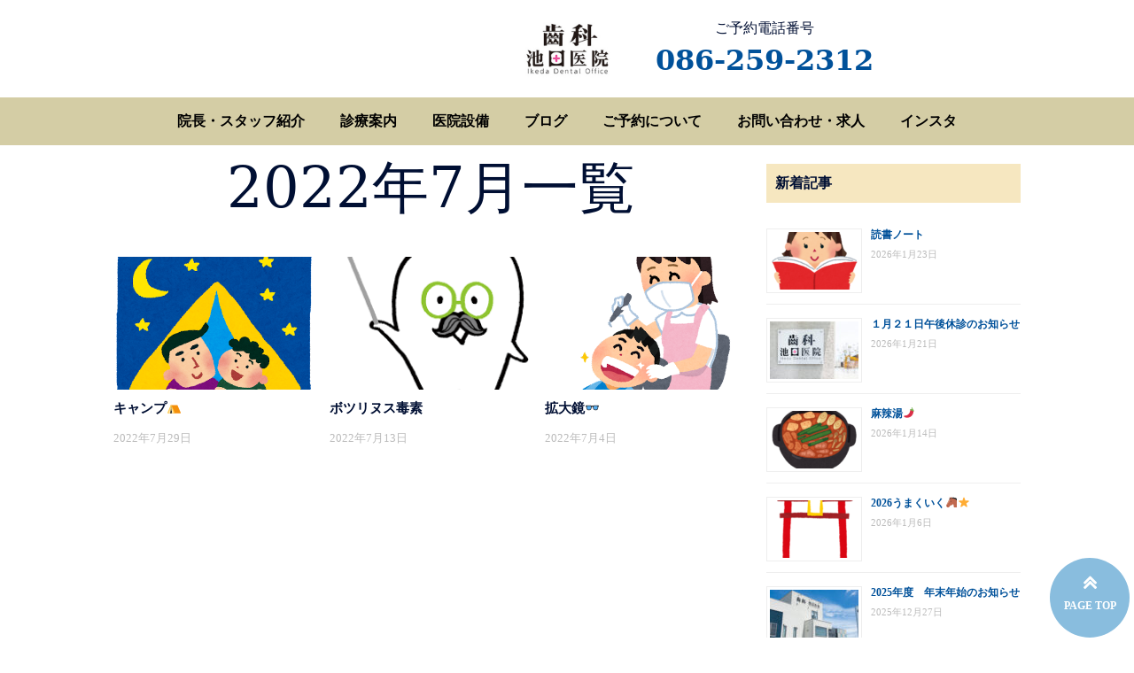

--- FILE ---
content_type: text/html; charset=UTF-8
request_url: https://okayama-ikeda-dental.com/date/2022/07/
body_size: 11457
content:
<!DOCTYPE html>
<html lang="ja">
<head>
<meta charset="utf-8">
<meta name="viewport" content="width=device-width, initial-scale=1.0 ">
<link href="https://use.fontawesome.com/releases/v5.6.1/css/all.css" rel="stylesheet">
<link href="https://maxcdn.bootstrapcdn.com/font-awesome/4.7.0/css/font-awesome.min.css" rel="stylesheet">
<script src="https://ajax.googleapis.com/ajax/libs/jquery/3.3.1/jquery.min.js"></script>
<link rel="stylesheet" href="https://okayama-ikeda-dental.com/wp/wp-content/themes/excellent01theme/css/swiper.min.css" />
<link rel="stylesheet" href="https://okayama-ikeda-dental.com/wp/wp-content/themes/excellent01theme/style.css">

  <meta name="robots" content="noindex"/>

<!--個別ページ用のmetaデータ-->

<meta name="description" content="こんにちは クリーンスタッフの池田です。 先日家族でキャンプに行ってきました。 愛媛県の伯方島にあるキャンプ場なんですが、そこにはイルカがいて(管理されています) キャンプサイト利用者は近くで見学できるようになってるんで [&hellip;]"/>

<!--個別ページ以外のメタデータ(TOPページ・記事一覧ページなど)-->
  <meta name="description" content="">
    <meta name="keywords" content="お知らせ,ブログ,建設工事">

<title>7月, 2022 | 歯科池田医院 岡山市北区野殿</title>

		<!-- All in One SEO 4.2.7.1 - aioseo.com -->
		<meta name="robots" content="noindex, max-snippet:-1, max-image-preview:large, max-video-preview:-1" />
		<meta name="google-site-verification" content="NRhB2_Opf_mvAdBLgthSvaAcM5JYVzh2IQ7LoFJkGRc" />
		<link rel="canonical" href="https://okayama-ikeda-dental.com/date/2022/07/" />
		<meta name="generator" content="All in One SEO (AIOSEO) 4.2.7.1 " />
		<script type="application/ld+json" class="aioseo-schema">
			{"@context":"https:\/\/schema.org","@graph":[{"@type":"BreadcrumbList","@id":"https:\/\/okayama-ikeda-dental.com\/date\/2022\/07\/#breadcrumblist","itemListElement":[{"@type":"ListItem","@id":"https:\/\/okayama-ikeda-dental.com\/#listItem","position":1,"item":{"@type":"WebPage","@id":"https:\/\/okayama-ikeda-dental.com\/","name":"\u30db\u30fc\u30e0","url":"https:\/\/okayama-ikeda-dental.com\/"},"nextItem":"https:\/\/okayama-ikeda-dental.com\/date\/2022\/#listItem"},{"@type":"ListItem","@id":"https:\/\/okayama-ikeda-dental.com\/date\/2022\/#listItem","position":2,"item":{"@type":"WebPage","@id":"https:\/\/okayama-ikeda-dental.com\/date\/2022\/","name":"2022","url":"https:\/\/okayama-ikeda-dental.com\/date\/2022\/"},"nextItem":"https:\/\/okayama-ikeda-dental.com\/date\/2022\/07\/#listItem","previousItem":"https:\/\/okayama-ikeda-dental.com\/#listItem"},{"@type":"ListItem","@id":"https:\/\/okayama-ikeda-dental.com\/date\/2022\/07\/#listItem","position":3,"item":{"@type":"WebPage","@id":"https:\/\/okayama-ikeda-dental.com\/date\/2022\/07\/","name":"7\u6708, 2022","url":"https:\/\/okayama-ikeda-dental.com\/date\/2022\/07\/"},"previousItem":"https:\/\/okayama-ikeda-dental.com\/date\/2022\/#listItem"}]},{"@type":"CollectionPage","@id":"https:\/\/okayama-ikeda-dental.com\/date\/2022\/07\/#collectionpage","url":"https:\/\/okayama-ikeda-dental.com\/date\/2022\/07\/","name":"7\u6708, 2022 | \u6b6f\u79d1\u6c60\u7530\u533b\u9662 \u5ca1\u5c71\u5e02\u5317\u533a\u91ce\u6bbf","inLanguage":"ja","isPartOf":{"@id":"https:\/\/okayama-ikeda-dental.com\/#website"},"breadcrumb":{"@id":"https:\/\/okayama-ikeda-dental.com\/date\/2022\/07\/#breadcrumblist"}},{"@type":"Organization","@id":"https:\/\/okayama-ikeda-dental.com\/#organization","name":"\u6b6f\u79d1\u6c60\u7530\u533b\u9662\u3000\u5ca1\u5c71\u5e02\u5317\u533a\u91ce\u6bbf","url":"https:\/\/okayama-ikeda-dental.com\/"},{"@type":"WebSite","@id":"https:\/\/okayama-ikeda-dental.com\/#website","url":"https:\/\/okayama-ikeda-dental.com\/","name":"\u6b6f\u79d1\u6c60\u7530\u533b\u9662\u3000\u5ca1\u5c71\u5e02\u5317\u533a\u91ce\u6bbf","inLanguage":"ja","publisher":{"@id":"https:\/\/okayama-ikeda-dental.com\/#organization"}}]}
		</script>
		<!-- All in One SEO -->

<link rel="alternate" type="application/rss+xml" title="歯科池田医院　岡山市北区野殿 &raquo; フィード" href="https://okayama-ikeda-dental.com/feed/" />
<link rel="alternate" type="application/rss+xml" title="歯科池田医院　岡山市北区野殿 &raquo; コメントフィード" href="https://okayama-ikeda-dental.com/comments/feed/" />
		<!-- This site uses the Google Analytics by ExactMetrics plugin v7.10.1 - Using Analytics tracking - https://www.exactmetrics.com/ -->
							<script
				src="//www.googletagmanager.com/gtag/js?id=UA-125346646-1"  data-cfasync="false" data-wpfc-render="false" type="text/javascript" async></script>
			<script data-cfasync="false" data-wpfc-render="false" type="text/javascript">
				var em_version = '7.10.1';
				var em_track_user = true;
				var em_no_track_reason = '';
				
								var disableStrs = [
															'ga-disable-UA-125346646-1',
									];

				/* Function to detect opted out users */
				function __gtagTrackerIsOptedOut() {
					for (var index = 0; index < disableStrs.length; index++) {
						if (document.cookie.indexOf(disableStrs[index] + '=true') > -1) {
							return true;
						}
					}

					return false;
				}

				/* Disable tracking if the opt-out cookie exists. */
				if (__gtagTrackerIsOptedOut()) {
					for (var index = 0; index < disableStrs.length; index++) {
						window[disableStrs[index]] = true;
					}
				}

				/* Opt-out function */
				function __gtagTrackerOptout() {
					for (var index = 0; index < disableStrs.length; index++) {
						document.cookie = disableStrs[index] + '=true; expires=Thu, 31 Dec 2099 23:59:59 UTC; path=/';
						window[disableStrs[index]] = true;
					}
				}

				if ('undefined' === typeof gaOptout) {
					function gaOptout() {
						__gtagTrackerOptout();
					}
				}
								window.dataLayer = window.dataLayer || [];

				window.ExactMetricsDualTracker = {
					helpers: {},
					trackers: {},
				};
				if (em_track_user) {
					function __gtagDataLayer() {
						dataLayer.push(arguments);
					}

					function __gtagTracker(type, name, parameters) {
						if (!parameters) {
							parameters = {};
						}

						if (parameters.send_to) {
							__gtagDataLayer.apply(null, arguments);
							return;
						}

						if (type === 'event') {
							
														parameters.send_to = exactmetrics_frontend.ua;
							__gtagDataLayer(type, name, parameters);
													} else {
							__gtagDataLayer.apply(null, arguments);
						}
					}

					__gtagTracker('js', new Date());
					__gtagTracker('set', {
						'developer_id.dNDMyYj': true,
											});
															__gtagTracker('config', 'UA-125346646-1', {"forceSSL":"true"} );
										window.gtag = __gtagTracker;										(function () {
						/* https://developers.google.com/analytics/devguides/collection/analyticsjs/ */
						/* ga and __gaTracker compatibility shim. */
						var noopfn = function () {
							return null;
						};
						var newtracker = function () {
							return new Tracker();
						};
						var Tracker = function () {
							return null;
						};
						var p = Tracker.prototype;
						p.get = noopfn;
						p.set = noopfn;
						p.send = function () {
							var args = Array.prototype.slice.call(arguments);
							args.unshift('send');
							__gaTracker.apply(null, args);
						};
						var __gaTracker = function () {
							var len = arguments.length;
							if (len === 0) {
								return;
							}
							var f = arguments[len - 1];
							if (typeof f !== 'object' || f === null || typeof f.hitCallback !== 'function') {
								if ('send' === arguments[0]) {
									var hitConverted, hitObject = false, action;
									if ('event' === arguments[1]) {
										if ('undefined' !== typeof arguments[3]) {
											hitObject = {
												'eventAction': arguments[3],
												'eventCategory': arguments[2],
												'eventLabel': arguments[4],
												'value': arguments[5] ? arguments[5] : 1,
											}
										}
									}
									if ('pageview' === arguments[1]) {
										if ('undefined' !== typeof arguments[2]) {
											hitObject = {
												'eventAction': 'page_view',
												'page_path': arguments[2],
											}
										}
									}
									if (typeof arguments[2] === 'object') {
										hitObject = arguments[2];
									}
									if (typeof arguments[5] === 'object') {
										Object.assign(hitObject, arguments[5]);
									}
									if ('undefined' !== typeof arguments[1].hitType) {
										hitObject = arguments[1];
										if ('pageview' === hitObject.hitType) {
											hitObject.eventAction = 'page_view';
										}
									}
									if (hitObject) {
										action = 'timing' === arguments[1].hitType ? 'timing_complete' : hitObject.eventAction;
										hitConverted = mapArgs(hitObject);
										__gtagTracker('event', action, hitConverted);
									}
								}
								return;
							}

							function mapArgs(args) {
								var arg, hit = {};
								var gaMap = {
									'eventCategory': 'event_category',
									'eventAction': 'event_action',
									'eventLabel': 'event_label',
									'eventValue': 'event_value',
									'nonInteraction': 'non_interaction',
									'timingCategory': 'event_category',
									'timingVar': 'name',
									'timingValue': 'value',
									'timingLabel': 'event_label',
									'page': 'page_path',
									'location': 'page_location',
									'title': 'page_title',
								};
								for (arg in args) {
																		if (!(!args.hasOwnProperty(arg) || !gaMap.hasOwnProperty(arg))) {
										hit[gaMap[arg]] = args[arg];
									} else {
										hit[arg] = args[arg];
									}
								}
								return hit;
							}

							try {
								f.hitCallback();
							} catch (ex) {
							}
						};
						__gaTracker.create = newtracker;
						__gaTracker.getByName = newtracker;
						__gaTracker.getAll = function () {
							return [];
						};
						__gaTracker.remove = noopfn;
						__gaTracker.loaded = true;
						window['__gaTracker'] = __gaTracker;
					})();
									} else {
										console.log("");
					(function () {
						function __gtagTracker() {
							return null;
						}

						window['__gtagTracker'] = __gtagTracker;
						window['gtag'] = __gtagTracker;
					})();
									}
			</script>
				<!-- / Google Analytics by ExactMetrics -->
		<script type="text/javascript">
window._wpemojiSettings = {"baseUrl":"https:\/\/s.w.org\/images\/core\/emoji\/14.0.0\/72x72\/","ext":".png","svgUrl":"https:\/\/s.w.org\/images\/core\/emoji\/14.0.0\/svg\/","svgExt":".svg","source":{"concatemoji":"https:\/\/okayama-ikeda-dental.com\/wp\/wp-includes\/js\/wp-emoji-release.min.js?ver=6.1.9"}};
/*! This file is auto-generated */
!function(e,a,t){var n,r,o,i=a.createElement("canvas"),p=i.getContext&&i.getContext("2d");function s(e,t){var a=String.fromCharCode,e=(p.clearRect(0,0,i.width,i.height),p.fillText(a.apply(this,e),0,0),i.toDataURL());return p.clearRect(0,0,i.width,i.height),p.fillText(a.apply(this,t),0,0),e===i.toDataURL()}function c(e){var t=a.createElement("script");t.src=e,t.defer=t.type="text/javascript",a.getElementsByTagName("head")[0].appendChild(t)}for(o=Array("flag","emoji"),t.supports={everything:!0,everythingExceptFlag:!0},r=0;r<o.length;r++)t.supports[o[r]]=function(e){if(p&&p.fillText)switch(p.textBaseline="top",p.font="600 32px Arial",e){case"flag":return s([127987,65039,8205,9895,65039],[127987,65039,8203,9895,65039])?!1:!s([55356,56826,55356,56819],[55356,56826,8203,55356,56819])&&!s([55356,57332,56128,56423,56128,56418,56128,56421,56128,56430,56128,56423,56128,56447],[55356,57332,8203,56128,56423,8203,56128,56418,8203,56128,56421,8203,56128,56430,8203,56128,56423,8203,56128,56447]);case"emoji":return!s([129777,127995,8205,129778,127999],[129777,127995,8203,129778,127999])}return!1}(o[r]),t.supports.everything=t.supports.everything&&t.supports[o[r]],"flag"!==o[r]&&(t.supports.everythingExceptFlag=t.supports.everythingExceptFlag&&t.supports[o[r]]);t.supports.everythingExceptFlag=t.supports.everythingExceptFlag&&!t.supports.flag,t.DOMReady=!1,t.readyCallback=function(){t.DOMReady=!0},t.supports.everything||(n=function(){t.readyCallback()},a.addEventListener?(a.addEventListener("DOMContentLoaded",n,!1),e.addEventListener("load",n,!1)):(e.attachEvent("onload",n),a.attachEvent("onreadystatechange",function(){"complete"===a.readyState&&t.readyCallback()})),(e=t.source||{}).concatemoji?c(e.concatemoji):e.wpemoji&&e.twemoji&&(c(e.twemoji),c(e.wpemoji)))}(window,document,window._wpemojiSettings);
</script>
<style type="text/css">
img.wp-smiley,
img.emoji {
	display: inline !important;
	border: none !important;
	box-shadow: none !important;
	height: 1em !important;
	width: 1em !important;
	margin: 0 0.07em !important;
	vertical-align: -0.1em !important;
	background: none !important;
	padding: 0 !important;
}
</style>
	<link rel='stylesheet' id='wp-block-library-css' href='https://okayama-ikeda-dental.com/wp/wp-includes/css/dist/block-library/style.min.css?ver=6.1.9' type='text/css' media='all' />
<link rel='stylesheet' id='classic-theme-styles-css' href='https://okayama-ikeda-dental.com/wp/wp-includes/css/classic-themes.min.css?ver=1' type='text/css' media='all' />
<style id='global-styles-inline-css' type='text/css'>
body{--wp--preset--color--black: #000000;--wp--preset--color--cyan-bluish-gray: #abb8c3;--wp--preset--color--white: #ffffff;--wp--preset--color--pale-pink: #f78da7;--wp--preset--color--vivid-red: #cf2e2e;--wp--preset--color--luminous-vivid-orange: #ff6900;--wp--preset--color--luminous-vivid-amber: #fcb900;--wp--preset--color--light-green-cyan: #7bdcb5;--wp--preset--color--vivid-green-cyan: #00d084;--wp--preset--color--pale-cyan-blue: #8ed1fc;--wp--preset--color--vivid-cyan-blue: #0693e3;--wp--preset--color--vivid-purple: #9b51e0;--wp--preset--gradient--vivid-cyan-blue-to-vivid-purple: linear-gradient(135deg,rgba(6,147,227,1) 0%,rgb(155,81,224) 100%);--wp--preset--gradient--light-green-cyan-to-vivid-green-cyan: linear-gradient(135deg,rgb(122,220,180) 0%,rgb(0,208,130) 100%);--wp--preset--gradient--luminous-vivid-amber-to-luminous-vivid-orange: linear-gradient(135deg,rgba(252,185,0,1) 0%,rgba(255,105,0,1) 100%);--wp--preset--gradient--luminous-vivid-orange-to-vivid-red: linear-gradient(135deg,rgba(255,105,0,1) 0%,rgb(207,46,46) 100%);--wp--preset--gradient--very-light-gray-to-cyan-bluish-gray: linear-gradient(135deg,rgb(238,238,238) 0%,rgb(169,184,195) 100%);--wp--preset--gradient--cool-to-warm-spectrum: linear-gradient(135deg,rgb(74,234,220) 0%,rgb(151,120,209) 20%,rgb(207,42,186) 40%,rgb(238,44,130) 60%,rgb(251,105,98) 80%,rgb(254,248,76) 100%);--wp--preset--gradient--blush-light-purple: linear-gradient(135deg,rgb(255,206,236) 0%,rgb(152,150,240) 100%);--wp--preset--gradient--blush-bordeaux: linear-gradient(135deg,rgb(254,205,165) 0%,rgb(254,45,45) 50%,rgb(107,0,62) 100%);--wp--preset--gradient--luminous-dusk: linear-gradient(135deg,rgb(255,203,112) 0%,rgb(199,81,192) 50%,rgb(65,88,208) 100%);--wp--preset--gradient--pale-ocean: linear-gradient(135deg,rgb(255,245,203) 0%,rgb(182,227,212) 50%,rgb(51,167,181) 100%);--wp--preset--gradient--electric-grass: linear-gradient(135deg,rgb(202,248,128) 0%,rgb(113,206,126) 100%);--wp--preset--gradient--midnight: linear-gradient(135deg,rgb(2,3,129) 0%,rgb(40,116,252) 100%);--wp--preset--duotone--dark-grayscale: url('#wp-duotone-dark-grayscale');--wp--preset--duotone--grayscale: url('#wp-duotone-grayscale');--wp--preset--duotone--purple-yellow: url('#wp-duotone-purple-yellow');--wp--preset--duotone--blue-red: url('#wp-duotone-blue-red');--wp--preset--duotone--midnight: url('#wp-duotone-midnight');--wp--preset--duotone--magenta-yellow: url('#wp-duotone-magenta-yellow');--wp--preset--duotone--purple-green: url('#wp-duotone-purple-green');--wp--preset--duotone--blue-orange: url('#wp-duotone-blue-orange');--wp--preset--font-size--small: 13px;--wp--preset--font-size--medium: 20px;--wp--preset--font-size--large: 36px;--wp--preset--font-size--x-large: 42px;--wp--preset--spacing--20: 0.44rem;--wp--preset--spacing--30: 0.67rem;--wp--preset--spacing--40: 1rem;--wp--preset--spacing--50: 1.5rem;--wp--preset--spacing--60: 2.25rem;--wp--preset--spacing--70: 3.38rem;--wp--preset--spacing--80: 5.06rem;}:where(.is-layout-flex){gap: 0.5em;}body .is-layout-flow > .alignleft{float: left;margin-inline-start: 0;margin-inline-end: 2em;}body .is-layout-flow > .alignright{float: right;margin-inline-start: 2em;margin-inline-end: 0;}body .is-layout-flow > .aligncenter{margin-left: auto !important;margin-right: auto !important;}body .is-layout-constrained > .alignleft{float: left;margin-inline-start: 0;margin-inline-end: 2em;}body .is-layout-constrained > .alignright{float: right;margin-inline-start: 2em;margin-inline-end: 0;}body .is-layout-constrained > .aligncenter{margin-left: auto !important;margin-right: auto !important;}body .is-layout-constrained > :where(:not(.alignleft):not(.alignright):not(.alignfull)){max-width: var(--wp--style--global--content-size);margin-left: auto !important;margin-right: auto !important;}body .is-layout-constrained > .alignwide{max-width: var(--wp--style--global--wide-size);}body .is-layout-flex{display: flex;}body .is-layout-flex{flex-wrap: wrap;align-items: center;}body .is-layout-flex > *{margin: 0;}:where(.wp-block-columns.is-layout-flex){gap: 2em;}.has-black-color{color: var(--wp--preset--color--black) !important;}.has-cyan-bluish-gray-color{color: var(--wp--preset--color--cyan-bluish-gray) !important;}.has-white-color{color: var(--wp--preset--color--white) !important;}.has-pale-pink-color{color: var(--wp--preset--color--pale-pink) !important;}.has-vivid-red-color{color: var(--wp--preset--color--vivid-red) !important;}.has-luminous-vivid-orange-color{color: var(--wp--preset--color--luminous-vivid-orange) !important;}.has-luminous-vivid-amber-color{color: var(--wp--preset--color--luminous-vivid-amber) !important;}.has-light-green-cyan-color{color: var(--wp--preset--color--light-green-cyan) !important;}.has-vivid-green-cyan-color{color: var(--wp--preset--color--vivid-green-cyan) !important;}.has-pale-cyan-blue-color{color: var(--wp--preset--color--pale-cyan-blue) !important;}.has-vivid-cyan-blue-color{color: var(--wp--preset--color--vivid-cyan-blue) !important;}.has-vivid-purple-color{color: var(--wp--preset--color--vivid-purple) !important;}.has-black-background-color{background-color: var(--wp--preset--color--black) !important;}.has-cyan-bluish-gray-background-color{background-color: var(--wp--preset--color--cyan-bluish-gray) !important;}.has-white-background-color{background-color: var(--wp--preset--color--white) !important;}.has-pale-pink-background-color{background-color: var(--wp--preset--color--pale-pink) !important;}.has-vivid-red-background-color{background-color: var(--wp--preset--color--vivid-red) !important;}.has-luminous-vivid-orange-background-color{background-color: var(--wp--preset--color--luminous-vivid-orange) !important;}.has-luminous-vivid-amber-background-color{background-color: var(--wp--preset--color--luminous-vivid-amber) !important;}.has-light-green-cyan-background-color{background-color: var(--wp--preset--color--light-green-cyan) !important;}.has-vivid-green-cyan-background-color{background-color: var(--wp--preset--color--vivid-green-cyan) !important;}.has-pale-cyan-blue-background-color{background-color: var(--wp--preset--color--pale-cyan-blue) !important;}.has-vivid-cyan-blue-background-color{background-color: var(--wp--preset--color--vivid-cyan-blue) !important;}.has-vivid-purple-background-color{background-color: var(--wp--preset--color--vivid-purple) !important;}.has-black-border-color{border-color: var(--wp--preset--color--black) !important;}.has-cyan-bluish-gray-border-color{border-color: var(--wp--preset--color--cyan-bluish-gray) !important;}.has-white-border-color{border-color: var(--wp--preset--color--white) !important;}.has-pale-pink-border-color{border-color: var(--wp--preset--color--pale-pink) !important;}.has-vivid-red-border-color{border-color: var(--wp--preset--color--vivid-red) !important;}.has-luminous-vivid-orange-border-color{border-color: var(--wp--preset--color--luminous-vivid-orange) !important;}.has-luminous-vivid-amber-border-color{border-color: var(--wp--preset--color--luminous-vivid-amber) !important;}.has-light-green-cyan-border-color{border-color: var(--wp--preset--color--light-green-cyan) !important;}.has-vivid-green-cyan-border-color{border-color: var(--wp--preset--color--vivid-green-cyan) !important;}.has-pale-cyan-blue-border-color{border-color: var(--wp--preset--color--pale-cyan-blue) !important;}.has-vivid-cyan-blue-border-color{border-color: var(--wp--preset--color--vivid-cyan-blue) !important;}.has-vivid-purple-border-color{border-color: var(--wp--preset--color--vivid-purple) !important;}.has-vivid-cyan-blue-to-vivid-purple-gradient-background{background: var(--wp--preset--gradient--vivid-cyan-blue-to-vivid-purple) !important;}.has-light-green-cyan-to-vivid-green-cyan-gradient-background{background: var(--wp--preset--gradient--light-green-cyan-to-vivid-green-cyan) !important;}.has-luminous-vivid-amber-to-luminous-vivid-orange-gradient-background{background: var(--wp--preset--gradient--luminous-vivid-amber-to-luminous-vivid-orange) !important;}.has-luminous-vivid-orange-to-vivid-red-gradient-background{background: var(--wp--preset--gradient--luminous-vivid-orange-to-vivid-red) !important;}.has-very-light-gray-to-cyan-bluish-gray-gradient-background{background: var(--wp--preset--gradient--very-light-gray-to-cyan-bluish-gray) !important;}.has-cool-to-warm-spectrum-gradient-background{background: var(--wp--preset--gradient--cool-to-warm-spectrum) !important;}.has-blush-light-purple-gradient-background{background: var(--wp--preset--gradient--blush-light-purple) !important;}.has-blush-bordeaux-gradient-background{background: var(--wp--preset--gradient--blush-bordeaux) !important;}.has-luminous-dusk-gradient-background{background: var(--wp--preset--gradient--luminous-dusk) !important;}.has-pale-ocean-gradient-background{background: var(--wp--preset--gradient--pale-ocean) !important;}.has-electric-grass-gradient-background{background: var(--wp--preset--gradient--electric-grass) !important;}.has-midnight-gradient-background{background: var(--wp--preset--gradient--midnight) !important;}.has-small-font-size{font-size: var(--wp--preset--font-size--small) !important;}.has-medium-font-size{font-size: var(--wp--preset--font-size--medium) !important;}.has-large-font-size{font-size: var(--wp--preset--font-size--large) !important;}.has-x-large-font-size{font-size: var(--wp--preset--font-size--x-large) !important;}
.wp-block-navigation a:where(:not(.wp-element-button)){color: inherit;}
:where(.wp-block-columns.is-layout-flex){gap: 2em;}
.wp-block-pullquote{font-size: 1.5em;line-height: 1.6;}
</style>
<link rel='stylesheet' id='contact-form-7-css' href='https://okayama-ikeda-dental.com/wp/wp-content/plugins/contact-form-7/includes/css/styles.css?ver=5.6.4' type='text/css' media='all' />
<script type='text/javascript' src='https://okayama-ikeda-dental.com/wp/wp-content/plugins/google-analytics-dashboard-for-wp/assets/js/frontend-gtag.min.js?ver=7.10.1' id='exactmetrics-frontend-script-js'></script>
<script data-cfasync="false" data-wpfc-render="false" type="text/javascript" id='exactmetrics-frontend-script-js-extra'>/* <![CDATA[ */
var exactmetrics_frontend = {"js_events_tracking":"true","download_extensions":"zip,mp3,mpeg,pdf,docx,pptx,xlsx,rar","inbound_paths":"[{\"path\":\"\\\/go\\\/\",\"label\":\"affiliate\"},{\"path\":\"\\\/recommend\\\/\",\"label\":\"affiliate\"}]","home_url":"https:\/\/okayama-ikeda-dental.com","hash_tracking":"false","ua":"UA-125346646-1","v4_id":""};/* ]]> */
</script>
<script type='text/javascript' src='https://okayama-ikeda-dental.com/wp/wp-includes/js/jquery/jquery.min.js?ver=3.6.1' id='jquery-core-js'></script>
<script type='text/javascript' src='https://okayama-ikeda-dental.com/wp/wp-includes/js/jquery/jquery-migrate.min.js?ver=3.3.2' id='jquery-migrate-js'></script>
<script type='text/javascript' src='https://okayama-ikeda-dental.com/wp/wp-content/themes/excellent01theme/js/navbutton.js?ver=6.1.9' id='navbutton_script-js'></script>
<link rel="https://api.w.org/" href="https://okayama-ikeda-dental.com/wp-json/" /><link rel="EditURI" type="application/rsd+xml" title="RSD" href="https://okayama-ikeda-dental.com/wp/xmlrpc.php?rsd" />
<link rel="wlwmanifest" type="application/wlwmanifest+xml" href="https://okayama-ikeda-dental.com/wp/wp-includes/wlwmanifest.xml" />
<meta name="generator" content="WordPress 6.1.9" />
<link rel="icon" href="https://okayama-ikeda-dental.com/wp/wp-content/uploads/2018/09/cropped-site_icon-32x32.png" sizes="32x32" />
<link rel="icon" href="https://okayama-ikeda-dental.com/wp/wp-content/uploads/2018/09/cropped-site_icon-192x192.png" sizes="192x192" />
<link rel="apple-touch-icon" href="https://okayama-ikeda-dental.com/wp/wp-content/uploads/2018/09/cropped-site_icon-180x180.png" />
<meta name="msapplication-TileImage" content="https://okayama-ikeda-dental.com/wp/wp-content/uploads/2018/09/cropped-site_icon-270x270.png" />
	
<script>
jQuery(function($){
	if(window.matchMedia('(min-width:768px)').matches){
		$('.header-nav li').hover( function() {
			$(this).children('.header-nav li .sub-menu').slideToggle(300);
		});
	} else {
		$('.menu-item-has-children ul').before('<p class="btn"></p>');

		$('body').on('click', '.btn' , function() {
			$(this).next('.sub-menu').slideToggle(300);
			if ( $(this).hasClass('open') ) {
				$(this).removeClass('open');
			} else {
				$(this).addClass('open');
			}
		});
	}
});
	
jQuery(function($){
	if(windowWidth <= 767){
	}
});
</script>

<!-- Twitter single-event website tag code -->
<script src="//platform.twitter.com/oct.js" type="text/javascript"></script>
<script type="text/javascript">twttr.conversion.trackPid('o4uop', { tw_sale_amount: 0, tw_order_quantity: 0 });</script>
<noscript>
<img height="1" width="1" style="display:none;" alt="" src="https://analytics.twitter.com/i/adsct?txn_id=o4uop&p_id=Twitter&tw_sale_amount=0&tw_order_quantity=0" />
<img height="1" width="1" style="display:none;" alt="" src="//t.co/i/adsct?txn_id=o4uop&p_id=Twitter&tw_sale_amount=0&tw_order_quantity=0" />
</noscript>
<!-- End Twitter single-event website tag code -->
</head>

<body class="archive date">
<header>
	<div class="header-inner">
		<!-- サイトロゴ -->
		<div class="site-title">
			<h1><a href="https://okayama-ikeda-dental.com">
				<img src="/wp/wp-content/uploads/2021/02/logo-300.jpg" alt="歯科池田医院　岡山市北区野殿"/>
			</a></h1>
		</div>
		<div class="contact">
			<p>ご予約電話番号</p>
			<a href="tel:086-259-2312">086-259-2312</a>
		</div>
		<button type="button" id="navbutton">
			<i class="fas fa-list-ul"></i>
		</button>
	</div>
	<!-- ヘッダーメニュー -->
	<nav id="header-nav" class="header-nav"><ul id="menu-%e3%83%98%e3%83%83%e3%83%80%e3%83%bc" class="menu"><li id="menu-item-216" class="menu-item menu-item-type-post_type menu-item-object-page menu-item-216"><a href="https://okayama-ikeda-dental.com/staff/">院長・スタッフ紹介</a></li>
<li id="menu-item-217" class="menu-item menu-item-type-post_type menu-item-object-page menu-item-has-children menu-item-217"><a href="https://okayama-ikeda-dental.com/medical-info/">診療案内</a>
<ul class="sub-menu">
	<li id="menu-item-1160" class="menu-item menu-item-type-post_type menu-item-object-page menu-item-1160"><a href="https://okayama-ikeda-dental.com/medical-info/">一般歯科</a></li>
	<li id="menu-item-843" class="menu-item menu-item-type-post_type menu-item-object-page menu-item-843"><a href="https://okayama-ikeda-dental.com/child/">小児・矯正歯科</a></li>
	<li id="menu-item-1162" class="menu-item menu-item-type-post_type menu-item-object-page menu-item-1162"><a href="https://okayama-ikeda-dental.com/joint/">顎関節症</a></li>
	<li id="menu-item-1190" class="menu-item menu-item-type-post_type menu-item-object-page menu-item-1190"><a href="https://okayama-ikeda-dental.com/wisdom/">親知らずの治療</a></li>
	<li id="menu-item-1794" class="menu-item menu-item-type-post_type menu-item-object-page menu-item-1794"><a href="https://okayama-ikeda-dental.com/whitening/">ホワイトニング</a></li>
	<li id="menu-item-2455" class="menu-item menu-item-type-post_type menu-item-object-page menu-item-2455"><a href="https://okayama-ikeda-dental.com/implants/">インプラント</a></li>
	<li id="menu-item-2557" class="menu-item menu-item-type-post_type menu-item-object-page menu-item-2557"><a href="https://okayama-ikeda-dental.com/microscope/">マイクロスコープ</a></li>
	<li id="menu-item-1793" class="menu-item menu-item-type-post_type menu-item-object-page menu-item-1793"><a href="https://okayama-ikeda-dental.com/pregnant/">妊婦・パートナー<br/> 歯科健康診査</a></li>
	<li id="menu-item-844" class="menu-item menu-item-type-post_type menu-item-object-page menu-item-844"><a href="https://okayama-ikeda-dental.com/childcare/">託児</a></li>
</ul>
</li>
<li id="menu-item-218" class="menu-item menu-item-type-post_type menu-item-object-page menu-item-218"><a href="https://okayama-ikeda-dental.com/clinic-equipment/">医院設備</a></li>
<li id="menu-item-114" class="menu-item menu-item-type-taxonomy menu-item-object-category menu-item-114"><a href="https://okayama-ikeda-dental.com/category/blog/">ブログ</a></li>
<li id="menu-item-395" class="menu-item menu-item-type-post_type menu-item-object-page menu-item-395"><a href="https://okayama-ikeda-dental.com/reservation/">ご予約について</a></li>
<li id="menu-item-219" class="menu-item menu-item-type-post_type menu-item-object-page menu-item-219"><a href="https://okayama-ikeda-dental.com/recruit/">お問い合わせ・求人</a></li>
<li id="menu-item-845" class="menu-item menu-item-type-custom menu-item-object-custom menu-item-845"><a href="https://www.instagram.com/ikeda_dental/?utm_source=qr">インスタ</a></li>
</ul></nav></header>
<div class="container">
	<div class="contents">
		<h1>
			2022年7月一覧		</h1>
		<div class="postList">
									<section class="postBox">
				<div class="postThumbnail">
					<a href="https://okayama-ikeda-dental.com/blog/1490/"><img width="400" height="336" src="https://okayama-ikeda-dental.com/wp/wp-content/uploads/2022/07/camp_oyako.png" class="attachment-post-thumbnail size-post-thumbnail wp-post-image" alt="" decoding="async" srcset="https://okayama-ikeda-dental.com/wp/wp-content/uploads/2022/07/camp_oyako.png 400w, https://okayama-ikeda-dental.com/wp/wp-content/uploads/2022/07/camp_oyako-300x252.png 300w" sizes="(max-width: 400px) 100vw, 400px" /></a>
				</div>
				<h2><a href="https://okayama-ikeda-dental.com/blog/1490/">キャンプ&#x26fa;</a></h2>
				<time class="date">2022年7月29日</time>
				<!--<nav class="tagNavi"><ul class="post-categories">
	<li><a href="https://okayama-ikeda-dental.com/category/blog/" rel="category tag">ブログ</a></li></ul></nav>-->
			</section>
						<section class="postBox">
				<div class="postThumbnail">
					<a href="https://okayama-ikeda-dental.com/blog/1483/"><img width="225" height="225" src="https://okayama-ikeda-dental.com/wp/wp-content/uploads/2022/07/d_04.png" class="attachment-post-thumbnail size-post-thumbnail wp-post-image" alt="" decoding="async" loading="lazy" srcset="https://okayama-ikeda-dental.com/wp/wp-content/uploads/2022/07/d_04.png 225w, https://okayama-ikeda-dental.com/wp/wp-content/uploads/2022/07/d_04-150x150.png 150w, https://okayama-ikeda-dental.com/wp/wp-content/uploads/2022/07/d_04-45x45.png 45w" sizes="(max-width: 225px) 100vw, 225px" /></a>
				</div>
				<h2><a href="https://okayama-ikeda-dental.com/blog/1483/">ボツリヌス毒素</a></h2>
				<time class="date">2022年7月13日</time>
				<!--<nav class="tagNavi"><ul class="post-categories">
	<li><a href="https://okayama-ikeda-dental.com/category/blog/" rel="category tag">ブログ</a></li></ul></nav>-->
			</section>
						<section class="postBox">
				<div class="postThumbnail">
					<a href="https://okayama-ikeda-dental.com/blog/1477/"><img width="400" height="400" src="https://okayama-ikeda-dental.com/wp/wp-content/uploads/2022/07/IMG_19321.png" class="attachment-post-thumbnail size-post-thumbnail wp-post-image" alt="" decoding="async" loading="lazy" srcset="https://okayama-ikeda-dental.com/wp/wp-content/uploads/2022/07/IMG_19321.png 400w, https://okayama-ikeda-dental.com/wp/wp-content/uploads/2022/07/IMG_19321-300x300.png 300w, https://okayama-ikeda-dental.com/wp/wp-content/uploads/2022/07/IMG_19321-150x150.png 150w, https://okayama-ikeda-dental.com/wp/wp-content/uploads/2022/07/IMG_19321-45x45.png 45w" sizes="(max-width: 400px) 100vw, 400px" /></a>
				</div>
				<h2><a href="https://okayama-ikeda-dental.com/blog/1477/">拡大鏡&#x1f453;</a></h2>
				<time class="date">2022年7月4日</time>
				<!--<nav class="tagNavi"><ul class="post-categories">
	<li><a href="https://okayama-ikeda-dental.com/category/blog/" rel="category tag">ブログ</a></li></ul></nav>-->
			</section>
						<div id="pagerNavi">
							</div>
					</div>
	</div>
	<aside id="sidebar">
	<div class="sidebar-inner">
				<aside class="sideWidget" role="complementary">
		<div id="rpwe_widget-2" class="rpwe_widget recent-posts-extended sidebar-wrapper"><h4 class="sidebar-title">新着記事</h4><div  class="rpwe-block"><ul class="rpwe-ul"><li class="rpwe-li rpwe-clearfix"><a class="rpwe-img" href="https://okayama-ikeda-dental.com/blog/2819/" target="_self"><img class="rpwe-alignleft rpwe-thumb" src="https://okayama-ikeda-dental.com/wp/wp-content/uploads/2026/01/IMG_67571-100x65.png" alt="読書ノート" height="65" width="100" loading="lazy" decoding="async"></a><h3 class="rpwe-title"><a href="https://okayama-ikeda-dental.com/blog/2819/" target="_self">読書ノート</a></h3><time class="rpwe-time published" datetime="2026-01-23T17:42:53+09:00">2026年1月23日</time></li><li class="rpwe-li rpwe-clearfix"><a class="rpwe-img" href="https://okayama-ikeda-dental.com/blog/2815/" target="_self"><img class="rpwe-alignleft rpwe-thumb" src="https://okayama-ikeda-dental.com/wp/wp-content/uploads/2024/07/IMG_32991-100x65.jpg" alt="１月２１日午後休診のお知らせ" height="65" width="100" loading="lazy" decoding="async"></a><h3 class="rpwe-title"><a href="https://okayama-ikeda-dental.com/blog/2815/" target="_self">１月２１日午後休診のお知らせ</a></h3><time class="rpwe-time published" datetime="2026-01-21T11:04:19+09:00">2026年1月21日</time></li><li class="rpwe-li rpwe-clearfix"><a class="rpwe-img" href="https://okayama-ikeda-dental.com/blog/2810/" target="_self"><img class="rpwe-alignleft rpwe-thumb" src="https://okayama-ikeda-dental.com/wp/wp-content/uploads/2026/01/IMG_97261-100x65.png" alt="麻辣湯&#x1f336;" height="65" width="100" loading="lazy" decoding="async"></a><h3 class="rpwe-title"><a href="https://okayama-ikeda-dental.com/blog/2810/" target="_self">麻辣湯&#x1f336;</a></h3><time class="rpwe-time published" datetime="2026-01-14T11:34:50+09:00">2026年1月14日</time></li><li class="rpwe-li rpwe-clearfix"><a class="rpwe-img" href="https://okayama-ikeda-dental.com/blog/2806/" target="_self"><img class="rpwe-alignleft rpwe-thumb" src="https://okayama-ikeda-dental.com/wp/wp-content/uploads/2024/07/torii-100x65.png" alt="2026うまくいく&#x1f434;&#x2b50;" height="65" width="100" loading="lazy" decoding="async"></a><h3 class="rpwe-title"><a href="https://okayama-ikeda-dental.com/blog/2806/" target="_self">2026うまくいく&#x1f434;&#x2b50;</a></h3><time class="rpwe-time published" datetime="2026-01-06T12:02:37+09:00">2026年1月6日</time></li><li class="rpwe-li rpwe-clearfix"><a class="rpwe-img" href="https://okayama-ikeda-dental.com/blog/2803/" target="_self"><img class="rpwe-alignleft rpwe-thumb" src="https://okayama-ikeda-dental.com/wp/wp-content/uploads/2024/04/slide01_2-100x65.jpg" alt="2025年度　年末年始のお知らせ" height="65" width="100" loading="lazy" decoding="async"></a><h3 class="rpwe-title"><a href="https://okayama-ikeda-dental.com/blog/2803/" target="_self">2025年度　年末年始のお知らせ</a></h3><time class="rpwe-time published" datetime="2025-12-27T16:06:37+09:00">2025年12月27日</time></li></ul></div><!-- Generated by http://wordpress.org/plugins/recent-posts-widget-extended/ --></div><div id="categories-2" class="widget_categories sidebar-wrapper"><h4 class="sidebar-title">カテゴリー</h4>
			<ul>
					<li class="cat-item cat-item-5"><a href="https://okayama-ikeda-dental.com/category/%e3%81%8a%e7%9f%a5%e3%82%89%e3%81%9b/">お知らせ</a>
</li>
	<li class="cat-item cat-item-1"><a href="https://okayama-ikeda-dental.com/category/blog/">ブログ</a>
</li>
	<li class="cat-item cat-item-3"><a href="https://okayama-ikeda-dental.com/category/blog/a001/">建設工事</a>
</li>
			</ul>

			</div><div id="archives-2" class="widget_archive sidebar-wrapper"><h4 class="sidebar-title">アーカイブ</h4>
			<ul>
					<li><a href='https://okayama-ikeda-dental.com/date/2026/01/'>2026年1月</a></li>
	<li><a href='https://okayama-ikeda-dental.com/date/2025/12/'>2025年12月</a></li>
	<li><a href='https://okayama-ikeda-dental.com/date/2025/11/'>2025年11月</a></li>
	<li><a href='https://okayama-ikeda-dental.com/date/2025/10/'>2025年10月</a></li>
	<li><a href='https://okayama-ikeda-dental.com/date/2025/09/'>2025年9月</a></li>
	<li><a href='https://okayama-ikeda-dental.com/date/2025/08/'>2025年8月</a></li>
	<li><a href='https://okayama-ikeda-dental.com/date/2025/07/'>2025年7月</a></li>
	<li><a href='https://okayama-ikeda-dental.com/date/2025/06/'>2025年6月</a></li>
	<li><a href='https://okayama-ikeda-dental.com/date/2025/05/'>2025年5月</a></li>
	<li><a href='https://okayama-ikeda-dental.com/date/2025/04/'>2025年4月</a></li>
	<li><a href='https://okayama-ikeda-dental.com/date/2025/03/'>2025年3月</a></li>
	<li><a href='https://okayama-ikeda-dental.com/date/2025/02/'>2025年2月</a></li>
	<li><a href='https://okayama-ikeda-dental.com/date/2025/01/'>2025年1月</a></li>
	<li><a href='https://okayama-ikeda-dental.com/date/2024/12/'>2024年12月</a></li>
	<li><a href='https://okayama-ikeda-dental.com/date/2024/11/'>2024年11月</a></li>
	<li><a href='https://okayama-ikeda-dental.com/date/2024/10/'>2024年10月</a></li>
	<li><a href='https://okayama-ikeda-dental.com/date/2024/09/'>2024年9月</a></li>
	<li><a href='https://okayama-ikeda-dental.com/date/2024/08/'>2024年8月</a></li>
	<li><a href='https://okayama-ikeda-dental.com/date/2024/07/'>2024年7月</a></li>
	<li><a href='https://okayama-ikeda-dental.com/date/2024/06/'>2024年6月</a></li>
	<li><a href='https://okayama-ikeda-dental.com/date/2024/05/'>2024年5月</a></li>
	<li><a href='https://okayama-ikeda-dental.com/date/2024/04/'>2024年4月</a></li>
	<li><a href='https://okayama-ikeda-dental.com/date/2024/03/'>2024年3月</a></li>
	<li><a href='https://okayama-ikeda-dental.com/date/2024/02/'>2024年2月</a></li>
	<li><a href='https://okayama-ikeda-dental.com/date/2024/01/'>2024年1月</a></li>
	<li><a href='https://okayama-ikeda-dental.com/date/2023/12/'>2023年12月</a></li>
	<li><a href='https://okayama-ikeda-dental.com/date/2023/11/'>2023年11月</a></li>
	<li><a href='https://okayama-ikeda-dental.com/date/2023/10/'>2023年10月</a></li>
	<li><a href='https://okayama-ikeda-dental.com/date/2023/09/'>2023年9月</a></li>
	<li><a href='https://okayama-ikeda-dental.com/date/2023/08/'>2023年8月</a></li>
	<li><a href='https://okayama-ikeda-dental.com/date/2023/07/'>2023年7月</a></li>
	<li><a href='https://okayama-ikeda-dental.com/date/2023/06/'>2023年6月</a></li>
	<li><a href='https://okayama-ikeda-dental.com/date/2023/05/'>2023年5月</a></li>
	<li><a href='https://okayama-ikeda-dental.com/date/2023/04/'>2023年4月</a></li>
	<li><a href='https://okayama-ikeda-dental.com/date/2023/03/'>2023年3月</a></li>
	<li><a href='https://okayama-ikeda-dental.com/date/2023/02/'>2023年2月</a></li>
	<li><a href='https://okayama-ikeda-dental.com/date/2023/01/'>2023年1月</a></li>
	<li><a href='https://okayama-ikeda-dental.com/date/2022/12/'>2022年12月</a></li>
	<li><a href='https://okayama-ikeda-dental.com/date/2022/11/'>2022年11月</a></li>
	<li><a href='https://okayama-ikeda-dental.com/date/2022/10/'>2022年10月</a></li>
	<li><a href='https://okayama-ikeda-dental.com/date/2022/09/'>2022年9月</a></li>
	<li><a href='https://okayama-ikeda-dental.com/date/2022/08/'>2022年8月</a></li>
	<li><a href='https://okayama-ikeda-dental.com/date/2022/07/' aria-current="page">2022年7月</a></li>
	<li><a href='https://okayama-ikeda-dental.com/date/2022/06/'>2022年6月</a></li>
	<li><a href='https://okayama-ikeda-dental.com/date/2022/05/'>2022年5月</a></li>
	<li><a href='https://okayama-ikeda-dental.com/date/2022/04/'>2022年4月</a></li>
	<li><a href='https://okayama-ikeda-dental.com/date/2022/03/'>2022年3月</a></li>
	<li><a href='https://okayama-ikeda-dental.com/date/2022/02/'>2022年2月</a></li>
	<li><a href='https://okayama-ikeda-dental.com/date/2022/01/'>2022年1月</a></li>
	<li><a href='https://okayama-ikeda-dental.com/date/2021/12/'>2021年12月</a></li>
	<li><a href='https://okayama-ikeda-dental.com/date/2021/11/'>2021年11月</a></li>
	<li><a href='https://okayama-ikeda-dental.com/date/2021/10/'>2021年10月</a></li>
	<li><a href='https://okayama-ikeda-dental.com/date/2021/09/'>2021年9月</a></li>
	<li><a href='https://okayama-ikeda-dental.com/date/2021/08/'>2021年8月</a></li>
	<li><a href='https://okayama-ikeda-dental.com/date/2021/07/'>2021年7月</a></li>
	<li><a href='https://okayama-ikeda-dental.com/date/2021/06/'>2021年6月</a></li>
	<li><a href='https://okayama-ikeda-dental.com/date/2021/05/'>2021年5月</a></li>
	<li><a href='https://okayama-ikeda-dental.com/date/2021/04/'>2021年4月</a></li>
	<li><a href='https://okayama-ikeda-dental.com/date/2021/03/'>2021年3月</a></li>
	<li><a href='https://okayama-ikeda-dental.com/date/2021/02/'>2021年2月</a></li>
	<li><a href='https://okayama-ikeda-dental.com/date/2021/01/'>2021年1月</a></li>
	<li><a href='https://okayama-ikeda-dental.com/date/2020/12/'>2020年12月</a></li>
	<li><a href='https://okayama-ikeda-dental.com/date/2020/11/'>2020年11月</a></li>
	<li><a href='https://okayama-ikeda-dental.com/date/2020/10/'>2020年10月</a></li>
	<li><a href='https://okayama-ikeda-dental.com/date/2020/09/'>2020年9月</a></li>
	<li><a href='https://okayama-ikeda-dental.com/date/2020/08/'>2020年8月</a></li>
	<li><a href='https://okayama-ikeda-dental.com/date/2020/07/'>2020年7月</a></li>
	<li><a href='https://okayama-ikeda-dental.com/date/2020/06/'>2020年6月</a></li>
	<li><a href='https://okayama-ikeda-dental.com/date/2020/05/'>2020年5月</a></li>
	<li><a href='https://okayama-ikeda-dental.com/date/2020/04/'>2020年4月</a></li>
	<li><a href='https://okayama-ikeda-dental.com/date/2020/03/'>2020年3月</a></li>
	<li><a href='https://okayama-ikeda-dental.com/date/2020/02/'>2020年2月</a></li>
	<li><a href='https://okayama-ikeda-dental.com/date/2020/01/'>2020年1月</a></li>
	<li><a href='https://okayama-ikeda-dental.com/date/2019/12/'>2019年12月</a></li>
	<li><a href='https://okayama-ikeda-dental.com/date/2019/11/'>2019年11月</a></li>
	<li><a href='https://okayama-ikeda-dental.com/date/2019/10/'>2019年10月</a></li>
	<li><a href='https://okayama-ikeda-dental.com/date/2019/09/'>2019年9月</a></li>
	<li><a href='https://okayama-ikeda-dental.com/date/2019/08/'>2019年8月</a></li>
	<li><a href='https://okayama-ikeda-dental.com/date/2019/07/'>2019年7月</a></li>
	<li><a href='https://okayama-ikeda-dental.com/date/2019/04/'>2019年4月</a></li>
	<li><a href='https://okayama-ikeda-dental.com/date/2019/03/'>2019年3月</a></li>
	<li><a href='https://okayama-ikeda-dental.com/date/2019/01/'>2019年1月</a></li>
	<li><a href='https://okayama-ikeda-dental.com/date/2018/09/'>2018年9月</a></li>
			</ul>

			</div>		</aside>
	</div>
</aside></div>
<script>
$(function() {
  var appear = false;
  var pagetop = $('#page_top');
  $(window).scroll(function () {
    if ($(this).scrollTop() > 100) {  //100pxスクロールしたら
      if (appear == false) {
        appear = true;
        pagetop.stop().animate({
          'bottom': '50px' //下から50pxの位置に
        }, 300); //0.3秒かけて現れる
      }
    } else {
      if (appear) {
        appear = false;
        pagetop.stop().animate({
          'bottom': '-100px' //下から-50pxの位置に
        }, 300); //0.3秒かけて隠れる
      }
    }
  });
  pagetop.click(function () {
    $('body, html').animate({ scrollTop: 0 }, 500); //0.5秒かけてトップへ戻る
    return false;
  });
});
</script>
<div id="page_top"><a href="#"></a></div>
<footer>
	<div class="map"><iframe src="https://www.google.com/maps/embed?pb=!1m18!1m12!1m3!1d6563.556387480172!2d133.87861548942098!3d34.660304160529094!2m3!1f0!2f0!3f0!3m2!1i1024!2i768!4f13.1!3m3!1m2!1s0x0%3A0xf273e92ed3b300e6!2z5q2v56eR5rGg55Sw5Yy76Zmi!5e0!3m2!1sja!2sjp!4v1566197395036!5m2!1sja!2sjp" width="100%" height="300" frameborder="0" style="border:0" allowfullscreen></iframe></div>
	<div class="footer-inner">
		<div class="footer-nav-area">
		<nav id="footer-nav" class="footer-nav"><ul id="menu-%e3%83%95%e3%83%83%e3%82%bf%e3%83%bc" class="menu"><li id="menu-item-852" class="menu-item menu-item-type-post_type menu-item-object-page menu-item-852"><a href="https://okayama-ikeda-dental.com/staff/">院長・スタッフ紹介</a></li>
<li id="menu-item-853" class="menu-item menu-item-type-post_type menu-item-object-page menu-item-853"><a href="https://okayama-ikeda-dental.com/medical-info/">診療案内</a></li>
<li id="menu-item-854" class="menu-item menu-item-type-post_type menu-item-object-page menu-item-854"><a href="https://okayama-ikeda-dental.com/clinic-equipment/">医院設備</a></li>
<li id="menu-item-856" class="menu-item menu-item-type-custom menu-item-object-custom menu-item-856"><a href="http://okayama-ikeda-dental.com/wp/category/blog/">ブログ</a></li>
<li id="menu-item-857" class="menu-item menu-item-type-post_type menu-item-object-page menu-item-857"><a href="https://okayama-ikeda-dental.com/reservation/">ご予約について</a></li>
<li id="menu-item-858" class="menu-item menu-item-type-post_type menu-item-object-page menu-item-858"><a href="https://okayama-ikeda-dental.com/recruit/">お問い合わせ・求人</a></li>
<li id="menu-item-2396" class="menu-item menu-item-type-post_type menu-item-object-page menu-item-privacy-policy menu-item-2396"><a href="https://okayama-ikeda-dental.com/privacy-policy/">プライバシーポリシー</a></li>
</ul></nav>		</div>
		
		<div class="footer_info">
  <div> <img src="https://okayama-ikeda-dental.com/wp/wp-content/uploads/2021/02/footer_logo.png" alt="歯科池田医院">
    <p>〒700-0065<br>
    岡山県岡山市北区野殿東町3番27号</p>
    
  </div>
	<div>
		<a href="tel:086-259-2312"><img src="https://okayama-ikeda-dental.com/wp/wp-content/uploads/2019/06/footer_tel.png" alt="086-259-2312"></a>
    	<p>FAX:086-259-2313</p>
		<p class="telat">お電話でのご予約は診療時間内にお願いします。</p>
  </div>
  <div class="time">
    <table>
      <tbody>
        <tr>
          <th>診療時間</th>
          <td>月</td>
          <td>火</td>
          <td>水</td>
          <td>木</td>
          <td>金</td>
          <td>土</td>
          </tr>
        <tr>
          <th>9:30～13:00</th>
          <td class="on">●</td>
          <td class="on">●</td>
          <td class="on">●</td>
          <td>／</td>
          <td class="on">●</td>
          <td class="on">●</td>
          </tr>
        <tr>
          <th>14:30～19:00</th>
          <td class="on">●</td>
          <td class="on">●</td>
          <td class="on">●</td>
          <td>／</td>
          <td class="on">●</td>
          <td class="on">●</td>
          </tr>
      </tbody>
    </table>
  </div>
</div>
		
		<div class="copyright">
			<p>copyright @歯科池田医院　岡山市北区野殿 All Rights Reserved.</p>
		</div>
	</div>
</footer>
<script>
document.addEventListener( 'wpcf7mailsent', function( event ) {
location = 'https://okayama-ikeda-dental.com/thanks/';
}, false );
</script>
<link rel='stylesheet' id='rpwe-style-css' href='https://okayama-ikeda-dental.com/wp/wp-content/plugins/recent-posts-widget-extended/assets/css/rpwe-frontend.css?ver=2.0.2' type='text/css' media='all' />
<script type='text/javascript' src='https://okayama-ikeda-dental.com/wp/wp-content/plugins/contact-form-7/includes/swv/js/index.js?ver=5.6.4' id='swv-js'></script>
<script type='text/javascript' id='contact-form-7-js-extra'>
/* <![CDATA[ */
var wpcf7 = {"api":{"root":"https:\/\/okayama-ikeda-dental.com\/wp-json\/","namespace":"contact-form-7\/v1"}};
/* ]]> */
</script>
<script type='text/javascript' src='https://okayama-ikeda-dental.com/wp/wp-content/plugins/contact-form-7/includes/js/index.js?ver=5.6.4' id='contact-form-7-js'></script>
</body>
</html>

--- FILE ---
content_type: text/css
request_url: https://okayama-ikeda-dental.com/wp/wp-content/themes/excellent01theme/style.css
body_size: 8046
content:
@charset "utf-8";
/*
theme name: WordPressエクセレントオリジナルテーマ
Author: Excellent
Description: excellent original theme
version: 1.0.0
*/

body {
	color: #000f33;
	font-family: "游ゴシック体", "游ゴシック", YuGothic, "Yu Gothic", "ヒラギノ角ゴ Pro W3", "Hiragino Kaku Gothic Pro", "メイリオ", Meiryo, Osaka, "ＭＳ Ｐゴシック", "MS PGothic", "sans-serif";
	font-size: 16px;
	line-height: 1.5;
	margin: 0;
	padding: 0;
}

h1, h2 {
	font-family: "ヒラギノ明朝 Pro W3", "Hiragino Mincho Pro", "serif";
	font-weight: bold;
	text-align: center;
	text-decoration: none;
}

div, p {
	box-sizing: border-box;
}

a {
	color: #00519A;
	font-weight: bold;
	text-decoration: none;
}
a:hover {
	text-decoration: underline;
}

img {
	max-width: 100%;
	height: auto;
	vertical-align: bottom;
}

iframe {
	vertical-align: bottom;
}

.clearfix:after {
	clear: both;
	content: '';
	display: block;
}
.mincho {
	font-family: "ヒラギノ明朝 Pro W3", "Hiragino Mincho Pro", "serif";
	font-weight: bold;
}

/* ページトップへ戻る */
#page_top {
	background-color: #89BDDE;
	border-radius: 50%;
	width: 90px;
	height: 90px;
	position: fixed;
	right: 5px;
	bottom: 0;
}
#page_top a {
	position: relative;
	display: block;
	width: 100%;
	height: 100%;
	text-decoration: none;
}
#page_top a::before {
	color: #fff;
	content: '\f102';
	font-family: FontAwesome;
	font-size: 25px;
	margin: 0 auto;
	text-align: center;
	position: absolute;
	width: 25px;
	height: 25px;
	top: 10px;
	bottom: 0;
	right: 0;
	left: 0;
}
#page_top a::after {
	color: #fff;
	content: 'PAGE TOP';
	font-size: 12px;
	margin: auto;
	text-align: center;
	position: absolute;
	top: 45px;
	bottom: 0;
	right: 0;
	left: 0;
}

@media screen and (max-width: 670px) {
	#page_top {
		width: 50px;
		height: 50px;
	}
	#page_top a::before {
		font-size: 20px;
		top: 8px;
	}
	#page_top a::after {
		display: none;
	}
}


span.red {
	color: #ff0000;
}


/** ----------------------------
	header
---------------------------- **/
header {
	width: 100%;
}

.header-inner {
	padding: 20px 0;
	position: relative;
}

/* サイトタイトル */
.site-title {
	display: table;
	margin: 0 auto;
	text-align: left;
}

.site-title h1 {
	line-height: 1;
	margin: 0
}

.site-title h1 img {
	height: 70px;
	width: auto;
}

.site-title a {
	display: block;
}

.header-nav ul {
	display: table;
	margin: 0 auto;
	padding: 0;
}

.header-nav li a {
	color: #000;
	display: block;
	font-weight: bold;
	text-decoration: none;
}

.header-nev li a:hover {
	opacity: 0.8;
}

@media screen and (max-width: 640px) {
	.site-title {
		margin: 0;
		margin-left: 10px;
	}
}


/** -- 電話番号 -- **/
.header-inner .contact {
	position: absolute;
	left: calc(50% + 100px);
	top: 20px;
	text-align: center;
}

.header-inner .contact p {
	margin: 0;
}

.header-inner .contact a {
	display: block;
	font-family: "ヒラギノ明朝 Pro W3", "Hiragino Mincho Pro", "serif";
	font-size: 200%;
}

@media screen and (max-width: 640px) {
	.header-inner .contact  {
		left: 140px;
		top: 30px;
	}
	
	.header-inner .contact p {
		font-size: 90%;
	}
	
	.header-inner .contact a {
		font-size: 140%;
	}
}


/** ----------------------------
	footer
---------------------------- **/
footer {
	
}

.footer-inner {
	background-color: #000f33;
	padding: 10px;
}

/* フッターメニュー */
.footer-nav {
	margin-bottom: 20px;
}
.footer-nav ul {
	display: table;
	list-style-type: none;
	margin: 0 auto;
	padding: 0;
}
.footer-nav ul:after {
	clear: both;
	content: '';
	display: block;
}
.footer-nav li {
	float: left;
	text-align: center;
	width: 50%;
}
.footer-nav li a {
	color: #fff;
	display: block;
	text-decoration: none;
}
.footer-nav li a:hover {
	opacity: .6;
}

/* コピーライト */
.copyright p {
	color: #fff;
	text-align: center;
}

/* フッター情報 */
.footer_info {
	color: #fff;
	display: -webkit-flex;
	display: flex;
	-webkit-justify-content: space-between;
	align-items: center;
	max-width: 1100px;
	margin:auto;
}

.time table {
	border-collapse: collapse;
	margin: 0 auto;
	width: 100%;
}
.time td, .time th {
	border: 1px solid #ccc;
	padding: 10px;
	text-align: center;
	color:#000;
}
.time th {
	background: #fff;
}
.time td {
	background: #fff;
}

.on{
		color:#00519A !important;
}

.telat {
	font-size: 14px;
}

@media screen and (max-width: 670px) {
.footer_info {
    display: block !important;
	width:90%;
	margin-bottom:20px;
	text-align: center;
  }
.time td, .time th {
    padding: 5px;
}
}

/** ----------------------------
	サイドバー
---------------------------- **/
/* サイドバーのタイトル */
.sidebar-title {
	background-color: #f6e7c0;
	padding: 10px;
	text-align: left;
}


/** ----------------------------
	コンテンツ
---------------------------- **/
.container {
	max-width: 1100px;
	width: 80%;
	margin: 0 auto 30px;
}
.container:after {
	clear: both;
	content: '';
	display: block;
}

/* トップページ投稿一覧 */
.blogList {
	display: flex;
	flex-wrap: wrap;
}
.blogList .blogBox a {
	text-decoration: none;
}
.blogList .blogBox h2 {
	color: #000f33;
	font-size: 15px;
	font-weight: bold;
	margin: 0 0 5px;
	text-align: left;
}
.blogList .blogBox p {
	color: #bbb;
	font-size: 12px;
	font-weight: normal;
	margin: 0;
}

.blogList .blogBox .image {
	height: 210px;
}

.blogList .blogBox .image img {
	object-fit: cover;
	height: 100%;
	width: 100%;
}

.blogBtn {
	background-color: #00519A;
	border: solid 2px #00519A;
	color: #ffffff;
	display: table;
	margin: 10px auto 50px;
	padding: 10px 50px;
}
.blogBtn:hover {
	background-color: #ffffff;
	color: #00519A;
	text-decoration: none;
}

/* 投稿一覧 */
.postList {
	display: -webkit-flex;
	display: flex;
	flex-wrap: wrap;
}

.postBox {
	margin: 0 2% 20px 0;
	width: 32%;
}
.postBox:nth-child(3n) {
	margin: 0;
}

.postBox .postThumbnail {
	overflow: hidden;
	height: 150px;
	width: 100%;
}

.postBox .postThumbnail img {
	transition: transform 0.6s;
	object-fit: cover;
	height: 150px;
	width: 100%;
}
@media screen and (max-width: 670px) {
.postBox .postThumbnail img {
	height: inherit;
}
}
.postBox .postThumbnail img:hover {
	transform: scale(1.1) rotate(2deg);
}

.postBox h2 {
	margin: 10px 0;
}
.postBox h2 a {
	color: #000f33;
	display: block;
	font-size: 15px;
	text-align: left;
	text-decoration: none;
}

.postBox time {
	color: #bbb;
	font-size: 13px;
}

@media screen and (max-width: 640px) {
	.postList {
		display: block;
	}
	
	.postBox {
		border-bottom: 1px solid #eee;
		box-sizing: border-box;
		margin: 0;
		min-height: 85px;
		padding: 10px 0 10px 110px;
		position: relative;
		width: 100%;
	}
	
	.postBox .postThumbnail {
		position: absolute;
		top: 10px;
		left: 0;
		height: 65px;
		width: 100px;
	}
	
	.postBox h2 {
		font-family: "游ゴシック体", "游ゴシック", YuGothic, "Yu Gothic", "ヒラギノ角ゴ Pro W3", "Hiragino Kaku Gothic Pro", "メイリオ", Meiryo, Osaka, "ＭＳ Ｐゴシック", "MS PGothic", "sans-serif";
		margin: 0;
	}
	
	.postBox h2 a {
		font-size: 14px;
	}
	
	.postBox time {
		font-size: 11px;
	}
}

/* 投稿ページ */
.post h1 {
	font-size: 2.0em;
	text-align: left;
}

.cat-data {
	display: -webkit-flex;
	display: flex;
	margin: 0 0 20px;
}
.cat-data a {
	border: solid 1px #000f33;
	display: table;
	font-weight: normal;
	margin-right: 5px;
	padding: 3px 10px;
}
.cat-data a:hover {
	background-color: #00519A;
	color: #fff;
	text-decoration: none;
}

.blog-date {
	float: right;
}


/** ----------------------------
	コンタクトフォーム
---------------------------- **/
.contactWrap p {
	text-align: center;
}

.contactWrap h4 {
	border-bottom: dashed 1px #000f33;
	border-top: dashed 1px #000f33;
	display: table;
	margin: 0 auto 20px;
	padding: 10px 50px;
	text-align: center;
}

input, textarea, select, button {
	font-family: "游ゴシック", "游ゴシック体", "Yu Gothic", Yugothic, "ヒラギノ角ゴ Pro W3", "Hiragino Kaku Gothic Pro", "メイリオ", Meiryo, Osaka, "ＭＳ Ｐゴシック", "MS PGothic", "sans-serif";
	font-size: 16px;
}

input[ type="text" ], input[ type="tel" ], input[ type="email" ] {
	border: solid 1px #ccc;
	border-radius: 3px;
	box-sizing: border-box;
	line-height: 1.2;
	margin: 0;
	padding: 10px;
	width: 100%;
}

input[ type="submit" ] {
	background-color: #000f33;
	border: solid 1px #000f33;
	border-radius: 3px;
	color: #fff;
	display: table;
	margin: 0 auto;
	padding: 10px 100px;
}
input[ type="submit" ]:hover {
	background-color: #89BDDE;
	color: #000f33;
	cursor: pointer;
}

span.wpcf7-list-item-label {
	line-height: 42px;
}

textarea {
	border: solid 1px #ccc;
	border-radius: 3px;
	box-sizing: border-box;
	margin: 0;
	padding: 10px;
	width: 100%;
}


#cf_exce {
	width: 100%;
	max-width: 700px;
	margin: 0 auto 30px;
}

#cf_exce h3 {
	border-top: solid 1px #000;
	border-bottom: solid 1px #000;
	font-size: 16px;
	font-weight: bold;
	line-height: 2.5;
	margin: 20px 0 0;
	text-align: center;
}

#cf_exce p {
	margin: 0 0 30px;
}

#cf_exce dl {
	margin: 0 0 50px;
	width: 100%;
}

#cf_exce dl dt, dd {
	font-size: 15px;
	word-wrap: break-word;
	box-sizing: border-box;
	min-height: 72px;
}
#cf_exce dl dt {
	float: left;
	font-weight: bold;
	padding: 15px 20px;
}
#cf_exce dl dd {
	margin: 0;
	padding: 15px;
	padding-left: 170px;
}

#cf_exce dl.recruitment dd {
	background-color: #f4f4f4;
	border-bottom: dotted 1px #000;
}

#cf_exce dl.recruitment dd:nth-child(4n) {
	background-color: #fff;
}

#cf_exce dl.form {
	margin: 0 0 30px;
}

#cf_exce dl.form dt span {
	background-color: #de0000;
	color: #fff;
	font-size: 10px;
	font-weight: normal;
	margin: 0 0 0 8px;
	padding: 2px 5px;
}




/** -- pc -- **/
@media screen and (min-width: 768px) {
	/* --- 全体の設定 --- */
	h2 {
		font-size: 33px;
		font-weight: normal;
	}
	
	h2 span {
		font-size: 23px;
	}
	
	/* --- コンテンツ --- */
	.contents {
		float: left;
		margin: 0 2% 0 0;
		width: 70%;
	}
	
	#sidebar {
		float: right;
		width: 28%;
	}
	
	/* トップページ投稿一覧 */
	.blogList .blogBox {
		margin: 0 2% 30px 0;
		width: 32%;
	}
	.blogList .blogBox:nth-child(3n) {
		margin: 0;
	}
	
	/* --- ヘッダー --- */
	/* PC用ヘッダーメニュー */
	#header-nav {
		background-color: #D4CDA5;
		display: block!important;
	}
	.header-nav {
		padding: 0 20px;
	}
	.header-nav ul {
		margin: 0 auto;
		max-width: 1000px;
	}
	.header-nav ul:after {
		clear: both;
		content: '';
		display: block;
	}
	.header-nav li {
		display: inline-block;
		position: relative;
		width: auto;
	}
	.header-nav li a {
		font-size: 1em;
		padding: 15px 20px;
	}
	.header-nav li a:hover {
		background-color: #BBB59A;
	}
	#navbutton {
		display: none;
	}
	
	.header-nav li .sub-menu, .footer-nav li .sub-menu {
		background-color: #000f33;
		display: none;
		position: absolute;
		left: 0;
		top: 54px;
		z-index: 10;
	}
	
	.header-nav li .sub-menu a, .footer-nav li .sub-menu a {
		color: #ffffff;
		font-size: 14px;
		width: 130px;
	}
	
	/* カテゴリー */
	/* アーカイブ */
	#sidebar .widget_categories ul, #sidebar .widget_archive ul {
		margin: 0;
		padding: 0;
	}
	#sidebar .widget_categories ul li, #sidebar .widget_archive ul li {
		list-style-type: none;
		margin: 0 0 10px 5px;
	}
	
	#sidebar .widget_categories ul li a, #sidebar .widget_archive ul li a {
		font-weight: normal;
	}
	
	/* --- フッター --- */
	.footer-nav li {
		text-align: left;
		width: auto;
	}
	.footer-nav li a {
		font-size: 1em;
		padding: 10px 20px;
	}
	
	/* コピーライト */
	.copyright p {
		text-align: center;
	}
	
	/* --- コンタクトフォーム --- */
	#cf_exce dl.recruitment dd {
		padding: 15px;
		padding-left: 170px;
	}
	
	#cf_exce dl.form dt {
		box-sizing: border-box;
		line-height: 40px;
		text-align: right;
		padding-left: 0;
		width: 270px;
	}
	#cf_exce dl.form dd {
		padding-left: 270px;
	}
}


/** -- ipad tablet -- **/
@media screen and (max-width: 767px) {
	/* --- コンテンツ --- */
	.container {
		margin: 0 auto;
		width: 90%;
	}
	/* 投稿一覧 */
	.blogList .blogBox {
		width: 48%;
	}
	
	/* --- ヘッダー --- */
	/* スマホ用メニューボタン　*/
	.header-inner {
		position: relative;
	}
	
	#navbutton {
		position: absolute;
		top: 50%;
		right: 10px;
		background-color: #fff;
		border: solid 1px #aaa;
		border-radius: 5px;
		cursor: pointer;
		padding: 8px 10px;
		-webkit-transform: translateY(-50%);
		transform: translateY(-50%);
	}
	#navbutton:hover {
		background-color: #ddd;
	}
	#navbutton:focus {
		outline: none;
	}
	#navbutton i {
		color: #333;
		font-size: 2em;
	}
	
	/* ヘッダーナビゲーション */
	#header-nav {
		display: none;
	}
	.header-nav {
		padding-left: 10px;
	}
	.header-nav li a {
		font-size: 1em;
		padding: 15px 5px;
	}
	.header-nev li a:hover {
		opacity: 0.8;
	}
	
	.menu-item-has-children {
		position: relative;
	}
	.menu-item-has-children p.btn {
		display: block;
		margin: 0;
		position: absolute;
		right: 0;
		top: 10px;
		height: 23px;
		width: 23px;
		z-index: 99;
        background-color: transparent;
        border: none;
        min-width: inherit;
        padding: inherit;
	}
	.menu-item-has-children p.btn::before {
		content: '\f13a';
		display: block;
		font-family: "Font Awesome 5 Free";
		font-size: 140%;
		font-weight: 900;
        color:#00519A;
	}
	.menu-item-has-children p.btn.open::before {
		content: '\f139';
	}
	
	.menu-item-has-children .sub-menu {
		display: none;
	}
	
	/* --- footer ---*/
	footer {
	}
	.footer-inner {
		padding: 0 0 10px;
	}

	/* フッターメニュー */
	.footer-nav {
		background-color: #00519A;
		margin-bottom: 20px;
	}
	.footer-nav ul {
		display: block;
		margin: 0;
		padding: 0;
		width: 100%;
	}
	.footer-nav ul:after {
		clear: both;
		content: '';
		display: block;
	}
	.footer-nav li {
		border-bottom: dashed 1px #fff;
		box-sizing: border-box;
		float: left;
		text-align: center;
		width: 50%;
	}
	.footer-nav li:nth-child(2n) {
		border-left: dashed 1px #fff;
	}
	.footer-nav li a {
		font-size: .9em;
		padding: 10px 5px;
	}
	.footer-nav li a:hover {
		opacity: .6;
	}

	/* コピーライト */
	.copyright p {
		font-size: .9em;
		margin: 0;
	}
	
	/* --- コンタクトフォーム --- */
	#cf_exce dl dt {
		padding: 15px 20px 0;
	}
	#cf_exce dl dd {
		padding: 50px 20px 15px;
	}
}

/** -- iPhone smartphone -- **/
@media screen and (max-width: 570px) {
	/* --- コンテンツ --- */
	.container {
		margin: 0 auto;
		width: 90%;
	}
	
	/* --- コンタクトフォーム --- */
	#cf_exce dl dt, dd {
		min-height: initial;
	}
	
	/* 投稿一覧 */
	.blogList article {
		margin: 0 auto 30px;
	}
	
	.blogList .blogBox {
		border-bottom: dotted 1px #ccc;
		margin: 0 auto 10px;
		padding: 0 0 10px;
		width: 100%;
	}
	
	.blogList .blogBox a {
		display: -webkit-flex;
		display: flex;
		-webkit-justify-content: space-between;
		justify-content: space-between;
	}
	
	.blogList .blogBox a .image {
		height: 70px;
		width: 34%;
	}
	
	.blogList .blogBox a .text {
		width: 62%;
	}
	
	.blogList .blogBox a .text h2 {
		font-family: "游ゴシック体", "游ゴシック", YuGothic, "Yu Gothic", "ヒラギノ角ゴ Pro W3", "Hiragino Kaku Gothic Pro", "メイリオ", Meiryo, Osaka, "ＭＳ Ｐゴシック", "MS PGothic", "sans-serif";
		font-size: 14px;
		margin: 0 0 5px;
		text-align: left;
	}
	
	.blogList .blogBox a .text p {
		color: #bbb;
		font-size: 11px;
		margin: 0;
	}
}
/** ----------------------------
	トップページ
---------------------------- **/
h1 {
  font-size: 64px;
  font-weight: normal;
  margin: 0 0 30px;
}
p.date {
  border: solid 1px #000;
  display: table;
  font-size: 26px;
  line-height: 30px;
  margin: 20px auto;
  padding: 15px 20px;
}
p.date span{
	margin-top:5px;
	font-size: 24px;
	line-height: 1.3;
	display: block;
    color: #666;
}
.topmainimg {
  height: 432px;
  width: 100%;
  text-align: center;
}
.topmainimg img {
  max-width: fit-content;
  width: 100%;
  height: 100%;
  object-fit: cover;
}
div.greeting {
  margin: 80px auto;
  max-width: 1100px;
  width: 100%;
}
.toppage .topmenu {
  display: -webkit-flex;
  display: flex;
  -webkit-justify-content: flex-start;
  justify-content: flex-start;
  margin: 80px auto;
  max-width: 1100px;
  width: 100%;
}
.toppage .topmenu div{
	width:32%;
	margin-right:2%;
	text-align: center;
	border:1px solid #ccc;
	position: relative;
	padding-bottom: 0px;
}
.toppage .topmenu div:nth-of-type(3n){
	margin-right:0;
}
.toppage .topmenu div:hover{
	background:#f4f4f4;
}
	.toppage .topmenu div img{
		width:100%;
	}
	.toppage .topmenu div p{
		padding:0 10px;
	}
	.toppage .topmenu .ttl{
		font-family: "ヒラギノ明朝 Pro W3", "Hiragino Mincho Pro", "serif";
		font-size:24px;
		color:#000f33;
	}
	.toppage .topmenu .caption{
		font-weight:normal;
	}
	.toppage .topmenu div a{
		width:100%;
		text-decoration: none;
		color:#000f33;
	}
	.toppage .topmenu div a:hover{
		background:#eee;
	}
	.triangle::before {
    content: "";
    bottom: 0;
    right: 0;
    border-top: 3em solid transparent;
    border-right: 3em solid #00519A; /* ラベルの色はここで変更 */
    position: absolute;
    z-index: 100;
}
.triangle::after {
    content: "≫";
    display: block;
    bottom: 3px;
    color: #fff; /* 文字色はここで変更 */
    font-weight: bold;
    right: 5px;
    position: absolute;
    z-index: 101;
}
@media screen and (max-width:670px) {
  h1 {
    font-size: 28px;
  }
  .topmainimg {
    height: 250px;
  }
  div.greeting {
    margin: 50px auto;
    width: 80%;
  }
  .toppage .topmenu {
    display: block;
	  width:90%;
  }
	.toppage .topmenu div{
		width:100%;
		margin-right:0;
	}
	.toppage .topmenu>div{
		margin-bottom:20px;
	}
  .director {
    text-align: center;
  }
}

/** -- 病院まちねっと -- **/
.machinet {
	display: table;
	margin: 50px auto;
}
/** ----------------------------
	診療案内
---------------------------- **/
.medical-info h1 {
    font-size: 33px;
    font-weight: normal;
}
.medical-info h2 {
    border-top: solid 1px #000;
    border-bottom: solid 1px #000;
    font-size: 24px;
    font-weight: bold;
    line-height: 1.3;
	padding:10px;
    margin: 20px 0;
    text-align: center;
}
.medical-info h3 {
    font-size: 16px;
    font-weight: bold;
    margin: 0;
}
.medical-info p{
	margin-top:0;
}
.medical-info ul{
	box-sizing: border-box;
}
.medical-info .table_box{
	width:100%;
	overflow: auto;
}
.medical-info table{
  border-collapse:collapse;
  margin:0 auto;
	width:1500px;
}
.medical-info td,.medical-info th{
  border:1px solid #ccc;
  padding:10px;
  font-size:14px;
}
.medical-info .merit{
	background: #FFF0F0;
}
.medical-info .demerit{
	background: #E4F3FF;
}
.medical-info th{
  background:#EFEFEF;
}
.medical-info td ul{
	padding:0 20px;
	box-sizing: border-box;
}
.medical-info .menu_list{
    display:flex;
    flex-wrap: wrap;
}
.medical-info .menu_list a {
    background-color: #00519A;
    border: solid 2px #00519A;
    color: #ffffff;
    display: table;
    margin: 0 10px 10px 0;
    padding: 24px;
    width:48%;
    box-sizing: border-box;
    text-align: center;
    font-size:18px;
    text-decoration: none;
}
.medical-info .menu_list a:nth-of-type(2n){
    margin: 0 0 10px 0;
}
.medical-info .menu_list a:hover {
    background-color: #ffffff;
    color: #00519A;
    text-decoration: none;
}
@media screen and (max-width: 767px) {
    .medical-info h2 {
        font-size: 28px;
    }
    .medical-info .menu_list{
        display:block;
    }
    .medical-info .menu_list a {
        width:100%;
    }
}

/** ----------------------------
	医院設備
---------------------------- **/
.equipment h1 {
    font-size: 33px;
    font-weight: normal;
}
.equipment h2 {
    border-top: solid 1px #000;
    border-bottom: solid 1px #000;
    font-size: 24px;
    font-weight: bold;
    line-height: 2.5;
    margin: 20px 0;
    text-align: center;
}
.equipment ul{
	box-sizing: border-box;
}
.equipment div.column2 {
  display: -webkit-flex;
  display: flex;
  -webkit-justify-content: space-between;
  justify-content: space-between;
  align-items: flex-start;
	box-sizing: border-box;
}
.equipment div.column2 div{
	margin-bottom:40px;
	margin-left:20px; 
	box-sizing: border-box;
	width: calc(50% - 20px);
}
div.column2 img{
	width:100%; height:auto;
}

@media screen and (max-width: 570px) {
  .equipment h2 {
    font-size: 20px;
  }
  .equipment div.column2 {
    display: block !important;
  }
.equipment div.column2 div{
	margin-bottom:40px;
	margin-left:0px; 
	box-sizing: border-box;
	text-align: center;
	width: 100%;
}
.equipment div.column2 img{
	height:auto; margin:auto;
	}
}


/** ----------------------------
	院長・スタッフ紹介
---------------------------- **/
div.greeting {
  margin: 0px auto;
  /*max-width: 1000px;*/
  width: 100%;
}
.staff h2 {
    border-top: solid 1px #000;
    border-bottom: solid 1px #000;
    font-size: 24px;
    font-weight: bold;
    line-height: 1.3;
	padding:10px;
    margin: 20px 0;
    text-align: center;
}
div.column2 {
  display: -webkit-flex;
  display: flex;
  -webkit-justify-content: space-between;
  justify-content: space-between;
}
.column2 .l{
	margin-right:10px;
}
.column2 .half{width:50%; box-sizing: border-box;}
.mt30{margin-top: 30px;}
.mb10{margin-bottom: 10px;}
.mb20{margin-bottom: 20px;}
.mb30{margin-bottom: 30px;}
.mb50{margin-bottom: 50px;}

.mw380{max-width:380px;}

@media screen and (max-width: 570px) {
  .staff h2 {
    font-size: 28px;
  }
  .topmainimg {
    height: 250px;
  }
  .staff div.greeting {
    margin: 50px auto;
    width: 80%;
  }
  .staff div.column2 {
    display: block !important;
  }
.column2 .l{
	margin-right:0px;
	margin-bottom:10px;
}
.column2 .half{width:100%;}
  .director {
    text-align: center;
  }
.mb30{margin-bottom: 15px;}
.mb50{margin-bottom: 25px;}
}

/** ----------------------------
	ご予約について
---------------------------- **/
.reservation p, .reservation h3 {
	text-align: center;
}

.reservation h2 {
	line-height: 1.0;
	margin: 80px 0 10px;
}

.reservation h2 span {
	font-size: 80%;
}

.reservation h3 {
	border-top: solid 1px #000f33;
	border-bottom: solid 1px #000f33;
	font-size: 16px;
	line-height: 1.0;
	margin: 40px 0 10px;
	padding: 13px 0 10px;
}

.reservation h4 {
	border-bottom: dashed 1px #000f33;
	border-top: dashed 1px #000f33;
	display: table;
	margin: 0 auto 20px;
	padding: 10px 50px;
	text-align: center;
}

.reservation_bn{
    display: -webkit-flex;
    display: flex;
    -webkit-justify-content: space-between;
    justify-content: space-between;
}

/* 電話番号 */
.reservation .tel {
	display: table;
	font-family: "ヒラギノ明朝 Pro W3", "Hiragino Mincho Pro", "serif";
	font-size: 55px;
	line-height: 1.0;
	margin: 15px auto 10px;
	padding-left: 34px;
	position: relative;
}

.reservation .tel img {
	position: absolute;
	left: 0;
	top: 50%;
	transform: translateY(-50%);
	width: 31px;
}

.reservation .tel a {
	color: #000f33;
}

.reservation .tel a:hover {
	text-decoration: none;
}

/* 診療時間表 */
.reservation .time {
	display: table;
	margin: 30px auto;
}

/* 予約フォーム */
.reservation .wpcf7 {
	margin: 80px 0 50px;
}

.dateTime .inner {
	-ms-display: flex;
	-webkit-display: flex;
	display: flex;
	-ms-justify-content: space-between;
	-webkit-justify-content: space-between;
	justify-content: space-between;
}

.dateTime .inner span {
	display: block;
	width: 49%;
}

input[type="date"], .formTime {
	border: solid 1px #ccc;
	border-radius: 3px;
	box-sizing: border-box;
	line-height: 1.2;
	margin: 0;
	padding: 10px;
	width: 100%;
}

.formTime {
	font-size: 17px;
}

@media screen and (max-width: 640px) {
	.reservation_bn{
    display: block;
	text-align: center;
}
	.reservation_bn img{
		margin-bottom:10px;
	}
	.reservation .tel {
		font-size: 40px;
		padding-left: 28px;
	}
	
	.reservation .tel img {
		width: 25px;
	}
	
	.dateTime .inner {
		width: 100%;
	}
}
/** ----------------------------
	小児・矯正
---------------------------- **/
.child h1 {
    font-size: 33px;
    font-weight: normal;
}
.child h2 {
    border-top: solid 1px #000;
    border-bottom: solid 1px #000;
    font-size: 24px;
    font-weight: bold;
    line-height: 2.5;
    margin: 20px 0;
    text-align: center;
}
.child ul{
	box-sizing: border-box;
}
.child div.column2 {
  display: -webkit-flex;
  display: flex;
  -webkit-justify-content: space-between;
  justify-content: space-between;
  align-items: flex-start;
	box-sizing: border-box;
}
.child div.column2 div{
	margin-bottom:40px;
	margin-left:20px; 
	box-sizing: border-box;
	width: calc(50% - 20px);
	align-items: center;
}
div.column2 img{
	width:100%; height:auto;
}

@media screen and (max-width: 570px) {
  .child h2 {
    font-size: 20px;
  }
  .child div.column2 {
    /*display: block !important;*/
  }
.child div.column2 div{
	margin-bottom:40px;
	margin-left:0px; 
	box-sizing: border-box;
	text-align: center;
	width: calc(54% - 20px);
}
.child div.column2 img{
	width:100%; height:auto; margin:auto;
	}
}

/** ----------------------------
	顎関節症
---------------------------- **/
.joint {
	max-width: 770px;
}
.joint h2 {
    border-top: solid 1px #000;
    border-bottom: solid 1px #000;
    font-size: 24px;
    font-weight: bold;
    line-height: 2.5;
    margin: 20px 0;
    text-align: center;
}
.joint div.nayami {
	width: 100%;
	background: url(https://okayama-ikeda-dental.com/wp/wp-content/uploads/2021/06/joint_nayami.png) no-repeat right bottom #f7f7f7;
	padding: 2em 3em;
	margin-bottom: 4em;
}
.joint div.nayami p.ttl {
	font-size: 30px;
	margin: 0 ;
}
.joint div.nayami ul {
	font-size: 24px;
	list-style: none;
	position: relative;
	padding: 0 1em;
	
}
.joint div.nayami ul li {
	padding: 0 0 0 30px;
}
.joint div.nayami ul li:before {
    position: absolute;
    display: block;
    content: "";
    width: 30px;
    height: 30px;
    background: url(https://okayama-ikeda-dental.com/wp/wp-content/uploads/2021/06/icon_check.png) no-repeat center;
	margin-left: -50px;
}
.joint p {
	margin-bottom: 3em;
}
.joint ul.about {
	text-align: center;
	list-style: none;
	font-size: 24px;
	font-weight: bold;
	padding: 0;
}
.joint ul.bunrui {
	background: #ebf4f9;
	padding: 1em;
	list-style: none;
	font-size: 20px;
	font-weight: bold;
	color: #00519a;
}
.joint div.column2 {
  display: -webkit-flex;
  display: flex;
  -webkit-justify-content: space-between;
  justify-content: space-between;
  align-items: flex-start;
	box-sizing: border-box;
}
.joint div.column2 p.lt {
	width: calc(90% - 10px);
	margin-right: 1em;
}
.joint div.column2 div.box {
	margin-bottom:40px;
	box-sizing: border-box;
	width: calc(50% - 15px);
	background: #f4f4f4;
}
.joint div.column2 article {
	padding: 1em 2em;
}
.joint div.column2 p {
	margin: 1em 0;
}
.joint div.column2 article p.ttl {
	font-size: 24px;
	font-weight: bold;
	text-align: center;
	margin: 0;
}
.joint div.column2 article p.ttl span {
	display:block;
	font-size: 0.6em;
}
div.message {
	background: url(https://okayama-ikeda-dental.com/wp/wp-content/uploads/2021/06/messe_img.jpg) no-repeat right 80% bottom 50%;
	padding: 2em 3em;
	margin-top: 4em;
	min-height: 350px;
}
div.message p{
	width: 60%;
}
div.message p.ttl{
	font-size: 24px;
	margin: 1em 0;
}

@media screen and (max-width: 570px) {
.joint div.nayami {
	background-size: 70%;
	padding: 2em 2em}
.joint div.nayami p.ttl {text-align: center}
.joint div.nayami ul {
	font-size: 16px;
	font-weight: bold;
	padding: 0;	
	margin-bottom: 8em;
}
.joint div.nayami ul li {
	padding: 5px 0 5px 20px;
}
.joint div.nayami ul li:before {
	margin-left: -40px;
	height: 25px;
}
.joint ul.bunrui {
	font-size: 18px;
}
.joint ul.bunrui li {
	padding: 5px 0;
}
.joint div.column2 {display: block !important;}
.joint div.column2 div.box {width: 100%;}
.joint div.column2 p.lt {width: calc(100% - 0px);}
div.message {
	padding: 0 0 15em 0;
	background: url(https://okayama-ikeda-dental.com/wp/wp-content/uploads/2021/06/messe_sp.png) no-repeat bottom;
	background-size: cover;
	background-size: 100%;
}
div.message p {	width: 100%;}
}
/** ----------------------------
	親知らずの治療
---------------------------- **/
.wisdom {
	max-width: 770px;
}
.wisdom h2 {
    border-top: solid 1px #000;
    border-bottom: solid 1px #000;
    font-size: 24px;
    font-weight: bold;
    line-height: 2.5;
    margin: 20px 0;
    text-align: center;
}
.wisdom div.nayami {
	width: 100%;
	background: url(https://okayama-ikeda-dental.com/wp/wp-content/uploads/2021/06/joint_nayami.png) no-repeat right bottom #f7f7f7;
	padding: 2em 3em;
	margin-bottom: 4em;
}
.wisdom div.nayami p.ttl {
	font-size: 30px;
	margin: 0 ;
}
.wisdom div.nayami ul {
	font-size: 24px;
	list-style: none;
	position: relative;
	padding: 0 1em;
	
}
.wisdom div.nayami ul li {
	padding: 0 0 0 30px;
}
.wisdom div.nayami ul li:before {
    position: absolute;
    display: block;
    content: "";
    width: 30px;
    height: 30px;
    background: url(https://okayama-ikeda-dental.com/wp/wp-content/uploads/2021/06/icon_check.png) no-repeat center;
	margin-left: -50px;
}
.wisdom p {
	margin-bottom: 3em;
}
.wisdom ul.about {
	text-align: center;
	list-style: none;
	font-size: 24px;
	font-weight: bold;
	padding: 0;
}
.wisdom ul.bunrui {
	background: #ebf4f9;
	padding: 1em;
	list-style: none;
	font-size: 20px;
	font-weight: bold;
	color: #00519a;
}
.wisdom div.column2 {
  display: -webkit-flex;
  display: flex;
  -webkit-justify-content: space-between;
  justify-content: space-between;
  align-items: flex-start;
	box-sizing: border-box;
}
.wisdom div.column2 p.lt {
	width: calc(90% - 10px);
	margin-right: 1em;
}
.wisdom div.column2 div.box {
	margin-bottom:40px;
	box-sizing: border-box;
	width: calc(50% - 15px);
	background: #f4f4f4;
}
.wisdom div.column2 article {
	padding: 1em 2em;
}
.wisdom div.column2 p {
	margin: 1em 0;
}
.wisdom div.column2 article p.ttl {
	font-size: 24px;
	font-weight: bold;
	text-align: center;
	margin: 0;
}
.wisdom div.column2 article p.ttl span {
	display:block;
	font-size: 0.6em;
}
div.message {
	background: url(https://okayama-ikeda-dental.com/wp/wp-content/uploads/2021/06/messe_img.jpg) no-repeat right 80% bottom 50%;
	padding: 2em 3em;
	margin-top: 4em;
	min-height: 350px;
}
div.message p{
	width: 60%;
}
div.message p.ttl{
	font-size: 24px;
	margin: 1em 0;
}
.wisdom dt{
	font-weight:bold;
}
.wisdom dd{
	margin-bottom:20px;
	margin-left:0;
	min-height: initial;
}
.btn_ttl{
	text-align: center;
	font-size:24px;
	margin-bottom:30px !important;
}
.btn {
	background-color: #00519A;
	border: solid 2px #00519A;
	color: #ffffff;
	display: table;
	margin: 10px auto 30px;
	padding: 24px 50px;
	min-width:370px;
	box-sizing: border-box;
	text-align: center;
	font-size:18px;
}
.btn:hover {
	background-color: #ffffff;
	color: #00519A;
	text-decoration: none;
}
.mb0{
	margin-bottom:0 !important;
}
.mb80{
	margin-bottom: 80px !important;
}
@media screen and (max-width: 570px) {
.wisdom div.nayami {
	background-size: 70%;
	padding: 2em 2em}
.wisdom div.nayami p.ttl {text-align: center}
.wisdom div.nayami ul {
	font-size: 16px;
	font-weight: bold;
	padding: 0;	
	margin-bottom: 8em;
}
.wisdom div.nayami ul li {
	padding: 5px 0 5px 20px;
}
.wisdom div.nayami ul li:before {
	margin-left: -40px;
	height: 25px;
}
.wisdom ul.about {
	font-size: 21px;
}
.wisdom ul.bunrui {
	font-size: 18px;
}
.wisdom ul.bunrui li {
	padding: 5px 0;
}
.wisdom div.column2 {display: block !important;}
.wisdom div.column2 div.box {width: 100%;}
.wisdom div.column2 p.lt {width: calc(100% - 0px);}
div.message {
	padding: 0 0 15em 0;
	background: url(https://okayama-ikeda-dental.com/wp/wp-content/uploads/2021/06/messe_sp.png) no-repeat bottom;
	background-size: cover;
	background-size: 100%;
}
div.message p {	width: 100%;}
.btn_ttl{
	text-align: center;
	font-size:24px;
	margin-bottom:15px !important;
}
.btn {
	margin: 10px auto 15px;
	padding: 20px;
	min-width:100%;
	font-size:16px;
}
.mb80{
	margin-bottom: 40px !important;
}
}

/** ----------------------------
	ホワイトニング
---------------------------- **/
.whitening {
	max-width: 770px;
}
.whitening h2 {
    border-top: solid 1px #000;
    border-bottom: solid 1px #000;
    font-size: 24px;
    font-weight: bold;
    line-height: 2.5;
    margin: 20px 0;
    text-align: center;
}
.whitening div.nayami {
	width: 100%;
	background:#f7f7f7;
	padding: 2em 3em;
	margin-bottom: 4em;
}
.whitening div.nayami p.ttl {
	font-size: 30px;
	margin: 0 ;
}
.whitening div.nayami ul {
	font-size: 24px;
	list-style: none;
	position: relative;
	padding: 0 1em;
	
}
.whitening div.nayami ul li {
	padding: 0 0 0 30px;
}
.whitening div.nayami ul li:before {
    position: absolute;
    display: block;
    content: "";
    width: 30px;
    height: 30px;
    background: url(https://okayama-ikeda-dental.com/wp/wp-content/uploads/2021/06/icon_check.png) no-repeat center;
	margin-left: -50px;
}
.whitening div.column2 {
  display: -webkit-flex;
  display: flex;
  -webkit-justify-content: space-between;
  justify-content: space-between;
	box-sizing: border-box;
}
.whitening div.column2 p.lt {
	width: calc(90% - 10px);
	margin-right: 1em;
}
.whitening div.column2 div.box {
	margin-bottom:40px;
	box-sizing: border-box;
	width: calc(50% - 15px);
	background: #f4f4f4;
}
.whitening div.column2 article {
	padding: 2em 2em 1em;
}
.whitening div.column2 p {
	margin: 1em 0;
}
.whitening div.column2 article p.ttl {
	font-size: 24px;
	font-weight: bold;
	text-align: center;
	margin: 0;
}
.whitening div.column2 article p.ttl span {
	display:block;
	font-size: 0.6em;
}
.whitening .price p.ttl {
	font-size: 24px;
	font-weight: bold;
	margin: 0;
}
.whitening .price div{
    padding:2em 2em 1em;
}
.whitening .price div:nth-child(even){
    background:#f4f4f4;
}
.whitening .price p.ttl span {
	font-size: 0.6em;
}
.whitening .price p span{
    font-weight: bold;
}
div.message2 {
	background: url(https://okayama-ikeda-dental.com/wp/wp-content/uploads/2025/02/whitening_message_s.jpg) no-repeat right 80% bottom 50%;
	padding: 2em 3em;
	margin-top: 4em;
	min-height: 350px;
    display: flex;
    flex-wrap: wrap;
    align-items: center;
}
div.message2 p{
	width: 65%;
}
div.message2 p.ttl{
    width: 71%;
	font-size: 24px;
	margin: 1em 0;
}
@media screen and (max-width: 570px) {
.whitening div.nayami {
	background-size: 70%;
	padding: 2em 2em}
.whitening div.nayami p.ttl {text-align: center}
.whitening div.nayami ul {
	font-size: 16px;
	font-weight: bold;
	padding: 0;	
}
.whitening div.nayami ul li {
	padding: 5px 0 5px 20px;
}
.whitening div.nayami ul li:before {
	margin-left: -40px;
	height: 25px;
}
.whitening div.column2 {display: block !important;}
.whitening div.column2 div.box {width: 100%;}
.whitening div.column2 p.lt {width: calc(100% - 0px);}
.whitening .price p.ttl {
    line-height:1;
}
div.message2 {
	padding: 0 0 18em 0;
	background: url(https://okayama-ikeda-dental.com/wp/wp-content/uploads/2025/02/whitening_message_sp_s.jpg) no-repeat bottom;
	background-size: cover;
	background-size: 100%;
}
div.message2 p {width: 100%;}
}

/** ----------------------------
	インプラント
---------------------------- **/
.implants {
	max-width: 770px;
}
.implants h2 {
    border-top: solid 1px #000;
    border-bottom: solid 1px #000;
    font-size: 24px;
    font-weight: bold;
    line-height: 1.5;
    padding: 20px;
    margin: 20px 0;
    text-align: center;
}
.implants div.nayami {
	width: 100%;
	background:#f7f7f7;
	padding: 2em 3em;
	margin-bottom: 4em;
}
.implants div.nayami p.ttl {
	font-size: 30px;
	margin: 0 ;
}
.implants div.nayami ul {
	font-size: 21px;
	list-style: none;
	position: relative;
	padding: 0 1em;
	
}
.implants div.nayami ul li {
	padding: 0 0 0 30px;
    margin-bottom: 10px;
}
.implants div.nayami ul li:before {
    position: absolute;
    display: block;
    content: "";
    width: 30px;
    height: 30px;
    background: url(https://okayama-ikeda-dental.com/wp/wp-content/uploads/2021/06/icon_check.png) no-repeat center;
	margin-left: -50px;
}
.implants div.column2 {
  display: -webkit-flex;
  display: flex;
  -webkit-justify-content: space-between;
  justify-content: space-between;
	box-sizing: border-box;
}
.implants div.column2 p.lt {
	width: calc(90% - 10px);
	margin-right: 1em;
}
.implants div.column2 div.box {
	margin-bottom:40px;
	box-sizing: border-box;
	width: calc(50% - 15px);
	background: #f4f4f4;
}
.implants div.column2 article {
	padding: 2em 2em 1em;
}
.implants div.column2 p {
	margin: 1em 0;
}
.implants div.column2 article p.ttl {
	font-size: 24px;
	font-weight: bold;
	text-align: center;
	margin: 0;
}
.implants div.column2 article p.ttl span {
	display:block;
	font-size: 0.6em;
}
.implants .price p.ttl {
	font-size: 24px;
	font-weight: bold;
	margin: 0;
}
.implants .price div{
    padding:2em 2em 1em;
}
.implants .price div:nth-child(even){
    background:#f4f4f4;
}
.implants .price p.ttl span {
	font-size: 0.6em;
}
.implants .price p span{
    font-weight: bold;
}
.implants .num_ttl{
    font-size: 24px;
    font-weight:bold;
    line-height:1.5;
}
.implants div.message2 {
	background: url(https://okayama-ikeda-dental.com/wp/wp-content/uploads/2025/02/whitening_message_s.jpg) no-repeat right 80% bottom 50%;
	padding: 2em 3em;
	margin-top: 4em;
	min-height: 350px;
    display: flex;
    flex-wrap: wrap;
    align-items: center;
}
.implants div.message2 p{
	width: 65%;
}
.implants div.message2 p.ttl{
    width: 71%;
	font-size: 24px;
	margin: 1em 0;
}
@media screen and (max-width: 570px) {
.implants div.nayami {
	background-size: 70%;
	padding: 2em 2em}
.implants div.nayami p.ttl {text-align: center}
.implants div.nayami ul {
	font-size: 16px;
	font-weight: bold;
	padding: 0;	
}
.implants div.nayami ul li {
	padding: 5px 0 5px 20px;
}
.implants div.nayami ul li:before {
	margin-left: -40px;
	height: 25px;
}
.implants div.column2 {display: block !important;}
.implants div.column2 div.box {width: 100%;}
.implants div.column2 p.lt {width: calc(100% - 0px);}
.implants .price p.ttl {
    line-height:1;
}
.implants div.message2 {
	padding: 0 0 18em 0;
	background: url(https://okayama-ikeda-dental.com/wp/wp-content/uploads/2025/02/whitening_message_sp_s.jpg) no-repeat bottom;
	background-size: cover;
	background-size: 100%;
}
.implants div.message2 p {width: 100%;}
}
.implants div.message2 p.ttl{
    width: 100%;
}

/** ----------------------------
	マイクロスコープ
---------------------------- **/
.microscope div.nayami {
	width: 100%;
	background: url(https://okayama-ikeda-dental.com/wp/wp-content/uploads/2021/06/joint_nayami.png) no-repeat right bottom #f7f7f7;
	padding: 2em 3em;
	margin-bottom: 4em;
}
.microscope div.nayami ul {
    font-size: 24px;
    list-style: none;
    position: relative;
    padding: 0 1em;
}
@media screen and (max-width: 570px) {
    .microscope div.nayami {
        background-size: 70%;
        padding: 2em 2em
    }
    .microscope div.nayami ul {
        font-size: 16px;
        font-weight: bold;
        padding: 0;
        margin-bottom: 8em;
    }
}

/** ----------------------------
	妊婦・パートナー歯科健康診査
---------------------------- **/
.post-1788 h1{
    font-size:54px;
    font-feature-settings: "palt";
    letter-spacing: -1px;
}
.pregnant h2 {
    border-top: solid 1px #000;
    border-bottom: solid 1px #000;
    font-size: 24px;
    font-weight: bold;
    line-height: 2.5;
    margin: 20px 0;
    text-align: center;
}
.fs24{
    font-size:24px;
}
.fwb{
    font-weight:bold;
}
@media screen and (max-width: 570px) {
    .post-1788 h1{
    font-size: 28px;
}
}

/** ----------------------------
	その他
---------------------------- **/
/*　改行調整用　*/
.title { text-align: center; }
.text { display: inline-block; }

/*　PCのみ表示　*/
.pc-on { display:inline!important; }
.sp-on { display:none!important; }
/*　スマホのみ表示　*/
@media screen and (max-width: 570px) {
.pc-on { display:none!important; }
.sp-on { display:inline!important; }
}

/* 文字詰め */
.kerning{
font-feature-settings: "palt";
letter-spacing: -1px;
}

/*reCAPTCHA バッジ位置変更*/
.grecaptcha-badge {
  margin-bottom: 140px;
}
@media screen and (max-width: 670px) {
.grecaptcha-badge {
  margin-bottom: 100px;
}   
}

--- FILE ---
content_type: image/svg+xml
request_url: https://s.w.org/images/core/emoji/14.0.0/svg/1f453.svg
body_size: 347
content:
<svg xmlns="http://www.w3.org/2000/svg" viewBox="0 0 36 36"><path fill="#31373D" d="M35.686 11.931c-.507-.522-6.83-1.094-13.263-.369-1.283.144-1.363.51-4.425.63-3.061-.119-3.141-.485-4.425-.63C7.14 10.837.817 11.41.31 11.931c-.252.261-.252 2.077 0 2.338.254.261 1.035.606 1.403 1.827.237.787.495 5.864 2.281 7.377 1.768 1.498 7.462 1.217 9.326.262 2.536-1.298 2.892-5.785 3.292-7.639.203-.939 1.162-1.016 1.385-1.016s1.182.077 1.385 1.016c.401 1.853.757 6.34 3.292 7.639 1.865.955 7.558 1.236 9.326-.262 1.786-1.513 2.044-6.59 2.281-7.377.368-1.22 1.149-1.566 1.403-1.827.254-.26.254-2.077.002-2.338z"/><path fill="#55ACEE" d="M14.644 15.699c-.098 1.255-.521 4.966-1.757 6.083-1.376 1.243-6.25 1.568-7.79.044-.808-.799-1.567-4.018-1.503-6.816.038-1.679 2.274-2.02 5.462-2.02 3.148 0 5.763.468 5.588 2.709zm6.707 0c.098 1.255.521 4.966 1.757 6.083 1.376 1.243 6.25 1.568 7.79.044.808-.799 1.567-4.018 1.503-6.816-.038-1.679-2.274-2.02-5.462-2.02-3.147 0-5.763.468-5.588 2.709z"/></svg>